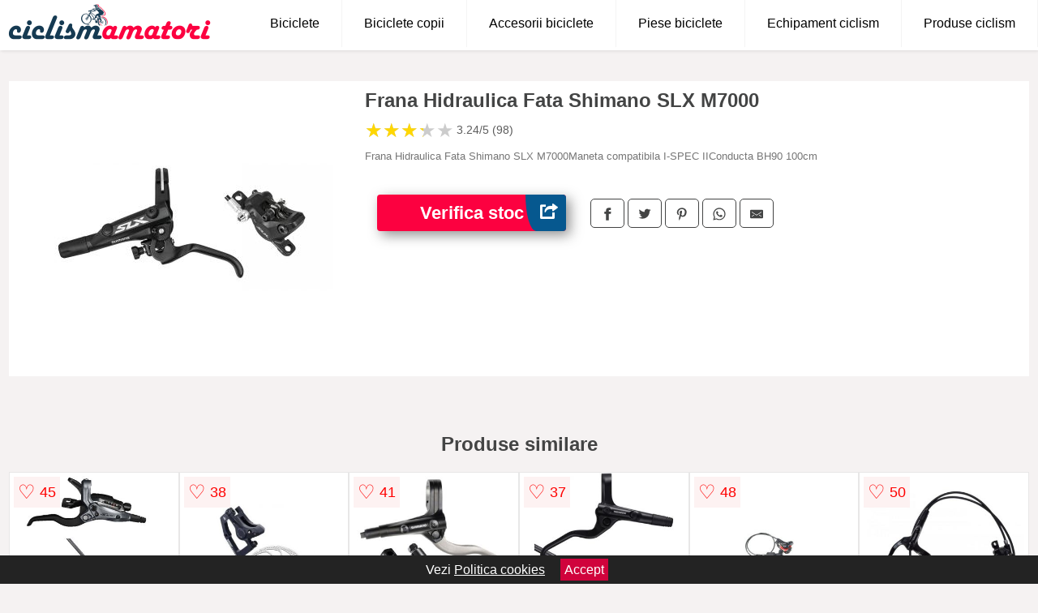

--- FILE ---
content_type: text/html; charset=utf-8
request_url: https://www.ciclismamatori.ro/product/frana-hidraulica-fata-shimano-slx-m7000/
body_size: 40611
content:
<!DOCTYPE html>
<html lang="ro">
<head>

	<meta charset="utf-8" />
	<meta http-equiv="X-UA-Compatible" content="IE=edge">
	<meta name="viewport" content="width=device-width, initial-scale=1, maximum-scale=5" />
	<title>Frana Hidraulica Fata Shimano SLX M7000 - CiclismAmatori.ro</title>
	<meta name="description" content="Alege Frana Hidraulica Fata Shimano SLX M7000 sau vezi zeci de biciclete, accesorii, piese si echipamente de ciclism de la mai multe magazine online.">
	<meta name="referrer" content="no-referrer-when-downgrade"/>
	<meta name="theme-color" content="#fc0140">
	<link rel="shortcut icon" href="/favicon.ico" type="image/x-icon">
	<link rel="icon" href="/favicon.ico" type="image/x-icon">


	<meta property="og:title" content="Frana Hidraulica Fata Shimano SLX M7000" />
	<meta property="og:description" content="Frana Hidraulica Fata Shimano SLX M7000Maneta compatibila I-SPEC IIConducta BH90 100cm" />
 	<meta property="og:type" content="product" />
	<meta property="og:url" content= "https://www.ciclismamatori.ro/product/frana-hidraulica-fata-shimano-slx-m7000/" />
	<meta property="og:site_name" content="CiclismAmatori.ro" />
	<meta property="og:image" content="https://www.ciclismamatori.ro/pictures/0/27/frana-hidraulica-fata-shimano-slx-m7000.jpeg" />
	<meta property="product:price:amount" content="415" />
	<meta property="product:price:currency" content="RON" />
	<meta property="og:availability" content="instock" />

    <script type="application/ld+json">
      {
        "@context": "https://schema.org/",
        "@type": "Product",
        "name": "Frana Hidraulica Fata Shimano SLX M7000",
        "image": "https://www.ciclismamatori.ro/pictures/0/27/frana-hidraulica-fata-shimano-slx-m7000.jpeg",
        "description": "Frana Hidraulica Fata Shimano SLX M7000Maneta compatibila I-SPEC IIConducta BH90 100cm",
  "brand": {
    "@type": "Thing",
    "name": "Shimano"
  },
        "review": {
          "@type": "Review",
          "reviewRating": {
            "@type": "Rating",
            "ratingValue": 3.24,
            "bestRating": 5
          },
          "author": {
            "@type": "Organization",
            "name": "CiclismAmatori.ro"
          }
        },
        "aggregateRating": {
          "@type": "AggregateRating",
          "ratingValue": 3.24,
          "reviewCount": 98        },
  "offers": {
    "@type": "Offer",
    "url": "https://www.ciclismamatori.ro/product/frana-hidraulica-fata-shimano-slx-m7000/",
    "priceCurrency": "RON",
    "price": "415",
    "itemCondition": "http://schema.org/NewCondition",
    "availability": "http://schema.org/InStock",
    "seller": {
      "@type": "Organization",
      "name": "CiclismAmatori.ro"
    }
  }
  }
    </script>






<style>html{box-sizing:border-box;-ms-overflow-style:scrollbar}*,::after,::before{box-sizing:inherit}.container-fluid{width:99%;margin-right:auto;margin-left:auto;padding-right:5px;padding-left:5px;margin-top:100px}img{max-width:100%;height:auto;aspect-ratio: attr(width) / attr(height)}.row{display:-ms-flexbox;display:flex;-ms-flex-wrap:wrap;flex-wrap:wrap}.col,.col-1,.col-10,.col-11,.col-12,.col-2,.col-3,.col-4,.col-5,.col-6,.col-7,.col-8,.col-9,.col-auto,.col-lg,.col-lg-1,.col-lg-10,.col-lg-11,.col-lg-12,.col-lg-2,.col-lg-3,.col-lg-4,.col-lg-5,.col-lg-6,.col-lg-7,.col-lg-8,.col-lg-9,.col-lg-auto,.col-md,.col-md-1,.col-md-10,.col-md-11,.col-md-12,.col-md-2,.col-md-3,.col-md-4,.col-md-5,.col-md-6,.col-md-7,.col-md-8,.col-md-9,.col-md-auto,.col-sm,.col-sm-1,.col-sm-10,.col-sm-11,.col-sm-12,.col-sm-2,.col-sm-3,.col-sm-4,.col-sm-5,.col-sm-6,.col-sm-7,.col-sm-8,.col-sm-9,.col-sm-auto,.col-xl,.col-xl-1,.col-xl-10,.col-xl-11,.col-xl-12,.col-xl-2,.col-xl-3,.col-xl-4,.col-xl-5,.col-xl-6,.col-xl-7,.col-xl-8,.col-xl-9,.col-xl-auto{position:relative;width:100%;min-height:1px;padding-right:15px;padding-left:15px}.col-3{-ms-flex:0 0 25%;flex:0 0 25%;max-width:25%}.col-4{-ms-flex:0 0 33.333333%;flex:0 0 33.333333%;max-width:33.333333%}.col-6{-ms-flex:0 0 50%;flex:0 0 50%;max-width:50%}.col-12{-ms-flex:0 0 100%;flex:0 0 100%;max-width:100%}@media (min-width: 768px){#sidebar li{list-style:none;border-top:1px solid #eee;padding:0 10px}#sidebar ul{padding:0;overflow: auto;max-height: 400px;overflow-x: hidden;}#sidebar li a{color:#000;text-decoration:none;font-size:12px;display:block;padding: 5px 0;}#sidebar:after{content:'';position:absolute;width:0;height:100%;top:0;right:0;border-radius:50%;z-index:-1;-webkit-transition:all 300ms linear;transition:all 300ms linear}#sidebar{box-shadow: 0 2px 10px -2px rgba(0,0,0,0.3);background:#fff}.col-md-1{-ms-flex:0 0 8.333333%;flex:0 0 8.333333%;max-width:8.333333%}.col-md-2{-ms-flex:0 0 16.666667%;flex:0 0 16.666667%;max-width:16.666667%}.col-md-3{-ms-flex:0 0 25%;flex:0 0 25%;max-width:25%}.col-md-4{-ms-flex:0 0 33.333333%;flex:0 0 33.333333%;max-width:33.333333%}.col-md-5{-ms-flex:0 0 41.666667%;flex:0 0 41.666667%;max-width:41.666667%}.col-md-6{-ms-flex:0 0 50%;flex:0 0 50%;max-width:50%}.col-md-7{-ms-flex:0 0 58.333333%;flex:0 0 58.333333%;max-width:58.333333%}.col-md-8{-ms-flex:0 0 66.666667%;flex:0 0 66.666667%;max-width:66.666667%}.col-md-9{-ms-flex:0 0 75%;flex:0 0 75%;max-width:75%}.col-md-10{-ms-flex:0 0 83.333333%;flex:0 0 83.333333%;max-width:83.333333%}.col-md-12{-ms-flex:0 0 100%;flex:0 0 100%;max-width:100%}}@media (min-width:576px){.col-sm-3{-ms-flex:0 0 25%;flex:0 0 25%;max-width:25%}.col-sm-4{-ms-flex:0 0 33.333333%;flex:0 0 33.333333%;max-width:33.333333%}.col-sm-6{-ms-flex:0 0 50%;flex:0 0 50%;max-width:50%}.col-sm-8{-ms-flex:0 0 66.666667%;flex:0 0 66.666667%;max-width:66.666667%}.col-sm-9{-ms-flex:0 0 75%;flex:0 0 75%;max-width:75%}.col-sm-10{-ms-flex:0 0 83.333333%;flex:0 0 83.333333%;max-width:83.333333%}.col-sm-12{-ms-flex:0 0 100%;flex:0 0 100%;max-width:100%}}@media (min-width:992px){.col-lg-1{-ms-flex:0 0 8.333333%;flex:0 0 8.333333%;max-width:8.333333%}.col-lg-2{-ms-flex:0 0 16.666667%;flex:0 0 16.666667%;max-width:16.666667%}.col-lg-3{-ms-flex:0 0 25%;flex:0 0 25%;max-width:25%}.col-lg-4{-ms-flex:0 0 33.333333%;flex:0 0 33.333333%;max-width:33.333333%}.col-lg-6{-ms-flex:0 0 50%;flex:0 0 50%;max-width:50%}.col-lg-7{-ms-flex:0 0 58.333333%;flex:0 0 58.333333%;max-width:58.333333%}.col-lg-8{-ms-flex:0 0 66.666667%;flex:0 0 66.666667%;max-width:66.666667%}.col-lg-9{-ms-flex:0 0 75%;flex:0 0 75%;max-width:75%}.col-lg-10{-ms-flex:0 0 83.333333%;flex:0 0 83.333333%;max-width:83.333333%}.col-lg-12{-ms-flex:0 0 100%;flex:0 0 100%;max-width:100%}}@media (min-width:1200px){.col-xl-1{-ms-flex:0 0 8.333333%;flex:0 0 8.333333%;max-width:8.333333%}.col-xl-2{-ms-flex:0 0 16.666667%;flex:0 0 16.666667%;max-width:16.666667%}.col-xl-3{-ms-flex:0 0 25%;flex:0 0 25%;max-width:25%}.col-xl-4{-ms-flex:0 0 33.333333%;flex:0 0 33.333333%;max-width:33.333333%}.col-xl-6{-ms-flex:0 0 50%;flex:0 0 50%;max-width:50%}.col-xl-7{-ms-flex:0 0 58.333333%;flex:0 0 58.333333%;max-width:58.333333%}.col-xl-8{-ms-flex:0 0 66.666667%;flex:0 0 66.666667%;max-width:66.666667%}.col-xl-9{-ms-flex:0 0 75%;flex:0 0 75%;max-width:75%}.col-xl-10{-ms-flex:0 0 83.333333%;flex:0 0 83.333333%;max-width:83.333333%}.col-xl-12{-ms-flex:0 0 100%;flex:0 0 100%;max-width:100%}}.w-100{width:100%}.max-w-100{max-width:100%}.buy{background-color:transparent;color:#434444;border-radius:0;border:1px solid #434444;width:100%;margin-top:20px}.btn{display:inline-block;font-weight:400;text-align:center;white-space:nowrap;vertical-align:middle;-webkit-user-select:none;-moz-user-select:none;-ms-user-select:none;user-select:none;border:1px solid transparent;padding:.5rem .75rem;font-size:1rem;line-height:1.25;border-radius:.25rem;transition:all .15s ease-in-out}body{color:#434444;margin:0;font-family:"Open Sans",Helvetica,Arial,sans-serif;background:#f5f2f2}article{background:#fff}footer{margin:30px 0 0;background:#000;padding:20px;color:#fff}p{line-height:25px}.nav-links a{color:#fff;text-decoration:none;margin-right:10px}.product-grid{border:1px solid #e8e7e7;padding:0 5px}.product-grid:hover{box-shadow:0 4px 8px 0 rgba(0,0,0,0.2),0 6px 20px 0 rgba(0,0,0,0.19);z-index:2}.image{position:relative}.overlay{position:absolute;top:0;bottom:0;left:0;right:0;height:100%;width:100%;opacity:0;transition:.5s ease;background-color:rgba(67,68,68,0.7)}.buy{background-color:#fc0140;color:#fff;width:100%;margin-top:20px;height:45px;font-size:22px;text-decoration:none;font-weight:700;box-shadow:5px 5px 15px 0 rgba(39,39,39,.5);}.header{background-color:#fff;box-shadow:1px 1px 4px 0 rgba(0,0,0,.1);position:fixed;width:100%;z-index:4;top:0}main{margin-top:80px}.center{text-align:center;margin:0 auto}nav ul{margin:0;padding:0;list-style:none;overflow:hidden;background-color:#fff}nav li a{display:block;padding:20px;border-right:1px solid #f4f4f4;text-decoration:none;color:#000}nav li a:hover,nav .menu-btn:hover{background-color:#f4f4f4}.header .logo{display:block;float:left;margin:2px 10px;font-size:2em;text-decoration:none}nav .menu{clear:both;max-height:0;transition:max-height .2s ease-out}nav .menu-icon{cursor:pointer;display:inline-block;float:right;padding:28px 20px;position:relative;user-select:none}nav .menu-icon .navicon{background:#333;display:block;height:2px;position:relative;transition:background .2s ease-out;width:18px}nav .menu-icon .navicon:before,nav .menu-icon .navicon:after{background:#333;content:'';display:block;height:100%;position:absolute;transition:all .2s ease-out;width:100%}nav .menu-icon .navicon:before{top:5px}nav .menu-icon .navicon:after{top:-5px}nav .menu-btn{display:none}nav .menu-btn:checked ~ .menu{max-height:100%}nav .menu-btn:checked ~ .menu-icon .navicon{background:transparent}nav .menu-btn:checked ~ .menu-icon .navicon:before{transform:rotate(-45deg)}nav .menu-btn:checked ~ .menu-icon .navicon:after{transform:rotate(45deg)}nav .menu-btn:checked ~ .menu-icon:not(.steps) .navicon:before,nav .menu-btn:checked ~ .menu-icon:not(.steps) .navicon:after{top:0}#show img{height:13px;vertical-align:middle;margin-right:6px}@media (min-width:79em){nav li{float:left}nav li a{padding:20px 27px}nav .menu{clear:none;float:right;max-height:none}nav .menu-icon{display:none}.dropdown a{padding:8px}}@media (max-width:78em){.dropdown{width:100%;left:0;position:relative!important}.menu-btn:checked{height:100%}nav ul{height:100%;width:100%;overflow-y:scroll;-webkit-overflow-scrolling:touch;position:fixed;top:58px}h1.center{font-size:22px}}.price{font-size:24px;font-weight:700}.brand-store{font-size:13px;margin-top:20px}.type-is{font-weight:700;margin: 0 5px 0 15px;}.items{overflow:hidden;text-overflow:ellipsis;display:-webkit-box;-webkit-box-orient:vertical;-webkit-line-clamp:2;line-height: 16px;height: 32px;font-size:14px;color:#434444;font-weight:bold}a.items{color:#434444;text-decoration:none;font-size:.9em}.sumary{font-size:13px;line-height:14px;color:#767676;word-wrap:break-word}h1{font-weight:500}.title-product{margin:10px 0;font-weight:bold}.count{color:#766b6b;margin-bottom:30px}span.items{display:inline-block;font-size:.83em;margin-block-start:5px;margin-block-end:.3em;margin-inline-start:0;margin-inline-end:0;font-weight:700}.old-price{text-decoration:line-through;color:#ec0505;margin-right:10px;font-weight:100!important}.list-details{list-style:none;line-height:30px;margin:0;padding:0;font-size:14px}.resp-sharing-button__link,.resp-sharing-button__icon{display:inline-block}.resp-sharing-button__link{text-decoration:none;color:#fff;margin:25px 0 20px}.resp-sharing-button{border-radius:5px;transition:25ms ease-out;padding:.5em .75em;font-family:Helvetica Neue,Helvetica,Arial,sans-serif;border:1px solid #434444}.resp-sharing-button__icon svg{width:1em;height:1em;margin-right:.4em;vertical-align:top}.resp-sharing-button--small svg{margin:0;vertical-align:middle}.resp-sharing-button__icon{stroke:#fff;fill:none}.resp-sharing-button__icon--solid,.resp-sharing-button__icon--solidcircle{fill:#434444;stroke:none}.resp-sharing-button--facebook{border:1px solid#434444}.price-prod{margin-top:10px}.features{line-height:18px;font-size:14px;padding:0;margin:20px 0;line-height:25px;font-size:14px;padding:15px;background-color:#f1f1f1;color:#41ab41;}.similar{background:#fff;color:#515050;text-decoration:none;padding:15px 10px;display:inline-block;margin:3px;border:1px dashed #e62e3a}.navigation{position:fixed;width:300px;height:100%;top:0;overflow-y:auto;overflow-x:hidden;opacity:0;visibility:hidden;z-index:99;-webkit-transition-delay:300ms;transition-delay:300ms;left:0}.navigation.active{opacity:1;visibility:visible;-webkit-transition-delay:0;transition-delay:0;z-index:999999}.navigation.active .navigation-inner{-webkit-transform:translate(0,0);transform:translate(0,0);-webkit-transition:background-color 0 linear 599ms,-webkit-transform 300ms linear;transition:background-color 0 linear 599ms,-webkit-transform 300ms linear;transition:transform 300ms linear,background-color 0 linear 599ms;transition:transform 300ms linear,background-color 0 linear 599ms,-webkit-transform 300ms linear}.navigation.active .navigation-inner:after{width:300%;border-radius:50%;-webkit-animation:elastic 150ms ease 300.5ms both;animation:elastic 150ms ease 300.5ms both}.navigation-inner{position:absolute;width:100%;height:100%;top:0;left:0;overflow:hidden;z-index:999999;-webkit-transform:translate(-100%,0);transform:translate(-100%,0);-webkit-transition:background-color 0 linear 300ms,-webkit-transform 300ms linear;transition:background-color 0 linear 300ms,-webkit-transform 300ms linear;transition:transform 300ms linear,background-color 0 linear 300ms;transition:transform 300ms linear,background-color 0 linear 300ms,-webkit-transform 300ms linear;background:#fff;overflow-y:scroll;padding-bottom:100px}.navigation-inner li{list-style:none;border-top:1px solid #eee;padding:0 20px}.navigation-inner ul{padding:0}.navigation-inner li a{color:#000;text-decoration:none;font-size:18px;height:36px;line-height:36px;display:block}.navigation-inner:after{content:'';position:absolute;width:0;height:100%;top:0;right:0;border-radius:50%;z-index:-1;-webkit-transition:all 300ms linear;transition:all 300ms linear}#show,#hide{color:#fff;padding:0 25px;text-transform:uppercase;line-height:40px;height:40px;letter-spacing:.05em;text-decoration:none;background-color:#434444;margin:0 auto;cursor:pointer;border:0;-moz-border-radius:0;-webkit-border-radius:0;border-radius:0;margin-bottom:15px;position:fixed;z-index:3;top:59px;left:0;width:100%;font-weight:900}#hide{top:0;width:100%;font-weight:700;font-size:16px;background:red}.fulls{background:#000;position:fixed;width:100%;height:100%;z-index:99;opacity:.7}.pagination{display:inline-block;margin:50px auto;background:#fff}.pagination a{color:#000;float:left;padding:16px 16px;text-decoration:none}.pagination a.active{background-color:#e62e3a;color:#fff}.pagination a:hover:not(.active){background-color:#ddd}.pagination a{border-radius:5px}.pagination a.active{border-radius:5px}.pagination a{transition:background-color .3s}.pagination a{border:1px solid #ddd}.pagination a:first-child{border-top-left-radius:5px;border-bottom-left-radius:5px}.pagination a:last-child{border-top-right-radius:5px;border-bottom-right-radius:5px}.block{display:block}.banner{max-width:100%}.banner-home{position:relative;text-align:center;color:#fff}.banner-text{position:absolute;top:50%;left:50%;transform:translate(-50%,-50%);background:#153a52a3;font-size:3vw;width:100%}.categories{color:#000;font-weight:700;text-transform:uppercase;margin-block-start:0!important}.filtru{margin-top:50px}.filtru h3{text-align:center;background:#eee;line-height:40px}.no-padding{padding:0;margin:0}.pret-mic,.pret-mare{max-width:100%;line-height:30px;text-align:center;font-size:15px}.button-filter{background:#000;width:90%;color:#fff;height:40px;margin:0 auto;display:block;margin-top:20px;font-size:20px}.dropdown{display:none;position:absolute;width:100%;background:#e90303;margin:0;right:0;padding:30px;overflow-y:auto;overflow:hidden}nav ul li:hover .dropdown{display:flex}.sale{height:40px;width:40px;background-color:#e00303;color:#fff;border-radius:50%;display:inline-block;font-size:14px;line-height:40px;top:5px;right:5px;position:absolute;font-weight:700;text-align:center}.left{left:30px;right:auto}.anunt{font-size:9px;font-weight:700;display:inline-block;background-color:#dfffead4;text-align:center;padding:5px 3px;margin:0 2px;position:inherit;color:#008237}form{padding-bottom:50px}a.seeprice{font-size:.83em;width:50px;display:block;text-align:center;float:right;color:#000;line-height:20px;border: 1px solid #d0d0d0;max-width:50%;text-decoration:underline;}.nav-links{margin:40px 0}.rm-link{color:blue;font-weight:bold}#cookieConsentContainer{z-index:999;width:100%;min-height:20px;box-sizing:border-box;background:#232323;overflow:hidden;position:fixed;bottom:0;display:none;text-align:center;color:#fff}#cookieConsentContainer p {display:inline-block;padding:5px;margin:0}#cookieConsentContainer a {color:#fff}.accept {background-color:#d0033c;padding:5px;margin:2px 10px;cursor:pointer}article.col-xl-3.col-lg-3.col-md-6.col-sm-6.col-6.product-grid.center{float:left}a.col-xl-2.col-lg-2.col-md-3.col-sm-4.col-6.product-grid.center{background:#fff;padding:15px;float:left;margin:0;color:#343434;text-decoration:none}.actual-product{margin-bottom:30px;}.goto{font-size:15px;margin-right:0;background-color:#c1255b;top:20px;right:15px;position:absolute !important;height:45px;width:50px;background-image:linear-gradient(to right,#06588f,#06588f);border-top-left-radius:0 0!important;border-bottom-left-radius:26% 100%!important;border-radius:0.25rem;padding-top:11px;}.goto img{float:right;margin-right:10px}.breadcrumb{overflow-x:auto;overflow-y:hidden;white-space:nowrap;-webkit-overflow-scrolling:touch;margin-bottom:20px}.breadcrumb-list{display:flex;padding:0;margin:0;list-style:none;font-size:14px}.breadcrumb-item{margin-right:4px;line-height:40px}.breadcrumb-item:last-child{margin-right:0}.breadcrumb-item::before{content:"→";margin:5px;color:#999}.breadcrumb-item a{text-decoration:none;color:#717171}.descriere{display:block;margin:auto;background-color:#f1f1f1;padding:10px;border-left:3px solid #153a52}.descriere p{line-height:20px;font-size:16px;padding:20px}.specificatii{list-style:none;padding:10px;display:block;background:#f1f1f1;border-left:3px solid #153a52}.specificatii li{line-height:25px}article.col-xl-12.col-lg-12.col-md-6.col-sm-12.col-12.product-grid{margin-bottom:30px;padding-bottom:30px}.actual-product{margin-bottom:50px}.alerta{background-color:#f1f1f1;padding:10px;border-left:6px solid red;font-size:14px;margin:20px 0}.pretbun{color:red;font-weight:bold}li.checked:before{content: '✓';margin-right:10px}h2.center{margin:20px 0}.rating{font-size:24px;display:flex;color:#ccc;line-height:25px}.star{position:relative;overflow:hidden}.star-filled{position:absolute;top:0;left:0;color:gold;overflow:hidden;white-space:nowrap}.ratingtext{font-size:14px;color:#5d5d5d;margin:0 3px;min-width:40px}.none-min{min-width:auto!important}.favorite{display:flex;align-items:center;top:5px;color:red;position:absolute;background:#fdf2f2;padding:5px}.heart{font-size:24px;margin-right:5px}.nb{font-size:18px;display:contents}</style>

<script async src="https://www.googletagmanager.com/gtag/js?id=G-2KHNPEHH30"></script>
<script defer>
  window.dataLayer = window.dataLayer || [];
  function gtag(){dataLayer.push(arguments);}
  gtag('js', new Date());

  gtag('config', 'G-2KHNPEHH30');
</script>

</head>
<body>

<header class="header">
<a href="/" class="logo"><img src="/img/ciclismamatori.ro.png" alt="CiclismAmatori.ro" title="CiclismAmatori.ro" width="250" height="50"></a>

<nav>
  <input class="menu-btn" type="checkbox" id="menu-btn" />
  <label class="menu-icon" for="menu-btn"><span class="navicon"></span></label>
  <ul class="menu">
<li><a href="/biciclete/" title="Biciclete">Biciclete</a></li>
<li><a href="/biciclete-copii/" title="Biciclete copii">Biciclete copii</a></li>
<li><a href="/accesorii-biciclete/" title="Accesorii biciclete">Accesorii biciclete</a></li>
<li><a href="/piese-biciclete/" title="Piese biciclete">Piese biciclete</a></li>
<li><a href="/echipament-ciclism/" title="Echipament ciclism">Echipament ciclism</a></li>
<li><a href="/produse-ciclism/" title="Produse ciclism">Produse ciclism</a></li>
  </ul>
</nav>


</header>


	<main class="container-fluid">
		<div class="row">


        

			<article class="col-md-12 actual-product">
				<div class="row">
					<div class="col-md-4 center">
						<a class="block" href="/vezi-pret.php?id=27070" title="Vezi detalii pentru Frana Hidraulica Fata Shimano SLX M7000" target="_blank" rel="nofollow"><img src="/pictures/0/27/frana-hidraulica-fata-shimano-slx-m7000.jpeg" alt="Frana Hidraulica Fata Shimano SLX M7000" title="Frana Hidraulica Fata Shimano SLX M7000" width="360" height="360"/></a>


					</div>
						<div class="col-md-8">
							<h1 class="title-product">Frana Hidraulica Fata Shimano SLX M7000</h1>

<div class="rating" data-rating="3.24">
    <span class="star">&#9733;</span>
    <span class="star">&#9733;</span>
    <span class="star">&#9733;</span>
    <span class="star">&#9733;</span>
    <span class="star">&#9733;</span>
<span class="ratingtext">3.24/5  (98)</span>
</div>

							<p class="sumary">Frana Hidraulica Fata Shimano SLX M7000Maneta compatibila I-SPEC IIConducta BH90 100cm</p>



							<div class="brand-store">

								
								
				
								</div>

							<div class="row">				
								<div class="col-xl-4 col-lg-6 col-md-6 col-sm-12 col-12">
									<a href="/vezi-pret.php?id=27070" title="Verifica stocul pentru produsul Frana Hidraulica Fata Shimano SLX M7000" target="_blank" rel="nofollow" class="btn buy">Verifica stoc <span class="goto"><img src="[data-uri]" alt="Vezi pretul" title="Vezi pret" width="22" height="22" loading="lazy"></span></a>
								</div>
									<div class="col-xl-8 col-lg-6 col-md-6 col-sm-12 col-12">

				
<!-- Sharingbutton Facebook -->
<a class="resp-sharing-button__link" href="https://facebook.com/sharer/sharer.php?u=https://www.ciclismamatori.ro/product/frana-hidraulica-fata-shimano-slx-m7000/" title="Recomanda Frana Hidraulica Fata Shimano SLX M7000 pe Facebook" target="_blank" rel="noopener nofollow" aria-label="">
  <div class="resp-sharing-button resp-sharing-button--facebook resp-sharing-button--small"><div aria-hidden="true" class="resp-sharing-button__icon resp-sharing-button__icon--solid">
    <svg xmlns="http://www.w3.org/2000/svg" title="Recomanda Frana Hidraulica Fata Shimano SLX M7000 pe Facebook" viewBox="0 0 24 24"><path d="M18.77 7.46H14.5v-1.9c0-.9.6-1.1 1-1.1h3V.5h-4.33C10.24.5 9.5 3.44 9.5 5.32v2.15h-3v4h3v12h5v-12h3.85l.42-4z"/></svg>
    </div>
  </div>
</a>

<!-- Sharingbutton Twitter -->
<a class="resp-sharing-button__link" href="https://twitter.com/intent/tweet/?text=&amp;url=https://www.ciclismamatori.ro/product/frana-hidraulica-fata-shimano-slx-m7000/" title="Recomanda Frana Hidraulica Fata Shimano SLX M7000 pe Twitter" target="_blank" rel="noopener nofollow" aria-label="">
  <div class="resp-sharing-button resp-sharing-button--twitter resp-sharing-button--small"><div aria-hidden="true" class="resp-sharing-button__icon resp-sharing-button__icon--solid">
    <svg xmlns="http://www.w3.org/2000/svg" viewBox="0 0 24 24"><path d="M23.44 4.83c-.8.37-1.5.38-2.22.02.93-.56.98-.96 1.32-2.02-.88.52-1.86.9-2.9 1.1-.82-.88-2-1.43-3.3-1.43-2.5 0-4.55 2.04-4.55 4.54 0 .36.03.7.1 1.04-3.77-.2-7.12-2-9.36-4.75-.4.67-.6 1.45-.6 2.3 0 1.56.8 2.95 2 3.77-.74-.03-1.44-.23-2.05-.57v.06c0 2.2 1.56 4.03 3.64 4.44-.67.2-1.37.2-2.06.08.58 1.8 2.26 3.12 4.25 3.16C5.78 18.1 3.37 18.74 1 18.46c2 1.3 4.4 2.04 6.97 2.04 8.35 0 12.92-6.92 12.92-12.93 0-.2 0-.4-.02-.6.9-.63 1.96-1.22 2.56-2.14z"/></svg>
    </div>
  </div>
</a>

<!-- Sharingbutton Pinterest -->
<a class="resp-sharing-button__link" href="http://pinterest.com/pin/create/button/?url=https://www.ciclismamatori.ro/product/frana-hidraulica-fata-shimano-slx-m7000/" title="Recomanda Frana Hidraulica Fata Shimano SLX M7000 pe Pinterest" target="_blank" rel="noopener nofollow" aria-label="">
  <div class="resp-sharing-button resp-sharing-button--pinterest resp-sharing-button--small"><div aria-hidden="true" class="resp-sharing-button__icon resp-sharing-button__icon--solid">
    <svg xmlns="http://www.w3.org/2000/svg" viewBox="0 0 24 24"><path d="M12.14.5C5.86.5 2.7 5 2.7 8.75c0 2.27.86 4.3 2.7 5.05.3.12.57 0 .66-.33l.27-1.06c.1-.32.06-.44-.2-.73-.52-.62-.86-1.44-.86-2.6 0-3.33 2.5-6.32 6.5-6.32 3.55 0 5.5 2.17 5.5 5.07 0 3.8-1.7 7.02-4.2 7.02-1.37 0-2.4-1.14-2.07-2.54.4-1.68 1.16-3.48 1.16-4.7 0-1.07-.58-1.98-1.78-1.98-1.4 0-2.55 1.47-2.55 3.42 0 1.25.43 2.1.43 2.1l-1.7 7.2c-.5 2.13-.08 4.75-.04 5 .02.17.22.2.3.1.14-.18 1.82-2.26 2.4-4.33.16-.58.93-3.63.93-3.63.45.88 1.8 1.65 3.22 1.65 4.25 0 7.13-3.87 7.13-9.05C20.5 4.15 17.18.5 12.14.5z"/></svg>
    </div>
  </div>
</a>

<!-- Sharingbutton WhatsApp -->
<a class="resp-sharing-button__link" href="whatsapp://send?text=https://www.ciclismamatori.ro/product/frana-hidraulica-fata-shimano-slx-m7000/" title="Recomanda Frana Hidraulica Fata Shimano SLX M7000 pe WhatsApp" target="_blank" rel="noopener nofollow" aria-label="">
  <div class="resp-sharing-button resp-sharing-button--whatsapp resp-sharing-button--small"><div aria-hidden="true" class="resp-sharing-button__icon resp-sharing-button__icon--solid">
    <svg xmlns="http://www.w3.org/2000/svg" viewBox="0 0 24 24"><path d="M20.1 3.9C17.9 1.7 15 .5 12 .5 5.8.5.7 5.6.7 11.9c0 2 .5 3.9 1.5 5.6L.6 23.4l6-1.6c1.6.9 3.5 1.3 5.4 1.3 6.3 0 11.4-5.1 11.4-11.4-.1-2.8-1.2-5.7-3.3-7.8zM12 21.4c-1.7 0-3.3-.5-4.8-1.3l-.4-.2-3.5 1 1-3.4L4 17c-1-1.5-1.4-3.2-1.4-5.1 0-5.2 4.2-9.4 9.4-9.4 2.5 0 4.9 1 6.7 2.8 1.8 1.8 2.8 4.2 2.8 6.7-.1 5.2-4.3 9.4-9.5 9.4zm5.1-7.1c-.3-.1-1.7-.9-1.9-1-.3-.1-.5-.1-.7.1-.2.3-.8 1-.9 1.1-.2.2-.3.2-.6.1s-1.2-.5-2.3-1.4c-.9-.8-1.4-1.7-1.6-2-.2-.3 0-.5.1-.6s.3-.3.4-.5c.2-.1.3-.3.4-.5.1-.2 0-.4 0-.5C10 9 9.3 7.6 9 7c-.1-.4-.4-.3-.5-.3h-.6s-.4.1-.7.3c-.3.3-1 1-1 2.4s1 2.8 1.1 3c.1.2 2 3.1 4.9 4.3.7.3 1.2.5 1.6.6.7.2 1.3.2 1.8.1.6-.1 1.7-.7 1.9-1.3.2-.7.2-1.2.2-1.3-.1-.3-.3-.4-.6-.5z"/></svg>
    </div>
  </div>
</a>

<!-- Sharingbutton E-Mail -->
<a class="resp-sharing-button__link" href="mailto:?subject=Iti recomand Frana Hidraulica Fata Shimano SLX M7000&amp;body=Iti recomand produsul: https://www.ciclismamatori.ro/product/frana-hidraulica-fata-shimano-slx-m7000/. Acceseaza link-ul pentru a vedea detalii." title="Recomanda Frana Hidraulica Fata Shimano SLX M7000 pe e-mail" target="_self" rel="noopener nofollow" aria-label="">
  <div class="resp-sharing-button resp-sharing-button--email resp-sharing-button--small"><div aria-hidden="true" class="resp-sharing-button__icon resp-sharing-button__icon--solid">
    <svg xmlns="http://www.w3.org/2000/svg" viewBox="0 0 24 24"><path d="M22 4H2C.9 4 0 4.9 0 6v12c0 1.1.9 2 2 2h20c1.1 0 2-.9 2-2V6c0-1.1-.9-2-2-2zM7.25 14.43l-3.5 2c-.08.05-.17.07-.25.07-.17 0-.34-.1-.43-.25-.14-.24-.06-.55.18-.68l3.5-2c.24-.14.55-.06.68.18.14.24.06.55-.18.68zm4.75.07c-.1 0-.2-.03-.27-.08l-8.5-5.5c-.23-.15-.3-.46-.15-.7.15-.22.46-.3.7-.14L12 13.4l8.23-5.32c.23-.15.54-.08.7.15.14.23.07.54-.16.7l-8.5 5.5c-.08.04-.17.07-.27.07zm8.93 1.75c-.1.16-.26.25-.43.25-.08 0-.17-.02-.25-.07l-3.5-2c-.24-.13-.32-.44-.18-.68s.44-.32.68-.18l3.5 2c.24.13.32.44.18.68z"/></svg>
									</div>

								</div>
							</a>


						</div>

					</div>
				</div>
				
			</div>
		</article>

<h2 class="col-12 center">Produse similare</h2>

                                    
			<article class="col-xl-2 col-lg-2 col-md-3 col-sm-4 col-6 product-grid">
					<a href="/vezi-pret.php?id=64801" title="Frana Pe Disc Set Asamblat Shimano Alivio St-M4050(R) Br-Mt400(R), Fara Adaptor, Placute Resin, Furtun Sm-Bh59 1700Mm Negru, Camasa De Schimbator Sp41 600 300Mm., Incl. Oliva  Insertie Conectare, Amb" class="block" rel="nofollow" target="_blank">
						<img src="/pictures/0/64/frana-pe-disc-set-asamblat-shimano-alivio-st-m4050-r-br-mt400-r-fara-adaptor-placute-resin-furtun-sm-bh59-1700mm-negru-camasa-de-schimbator-sp41-600-300mm-incl-oliva-insertie-conectare-amb.jpg" title="Frana Pe Disc Set Asamblat Shimano Alivio St-M4050(R) Br-Mt400(R), Fara Adaptor, Placute Resin, Furtun Sm-Bh59 1700Mm Negru, Camasa De Schimbator Sp41 600 300Mm., Incl. Oliva  Insertie Conectare, Amb" alt="Frana Pe Disc Set Asamblat Shimano Alivio St-M4050(R) Br-Mt400(R), Fara Adaptor, Placute Resin, Furtun Sm-Bh59 1700Mm Negru, Camasa De Schimbator Sp41 600 300Mm., Incl. Oliva  Insertie Conectare, Amb" width="350" height="350" loading="lazy">
					</a>
<div class="rating" data-rating="3.09">
    <span class="star">&#9733;</span>
    <span class="star">&#9733;</span>
    <span class="star">&#9733;</span>
    <span class="star">&#9733;</span>
    <span class="star">&#9733;</span>
<span class="ratingtext">3.09/5</span>
</div>
				<p class="items">Frana Pe Disc Set Asamblat Shimano Alivio St-M4050(R) Br-Mt400(R), Fara Adaptor, Placute Resin, Furtun Sm-Bh59 1700Mm Negru, Camasa De Schimbator Sp41 600 300Mm., Incl. Oliva  Insertie Conectare, Amb</p>

<div class="favorite">
    <span class="heart">&#9825;</span>
    <span class="nb">45</span>
</div>


				<span class="items">361 LEI</span>
<a class="seeprice" href="/product/frana-pe-disc-set-asamblat-shimano-alivio-st-m4050-r-br-mt400-r-fara-adaptor-placute-resin-furtun-sm-bh59-1700mm-negru-camasa-de-schimbator-sp41-600-300mm-incl-oliva-insertie-conectare-amb/" title="Vezi informatii despre Frana Pe Disc Set Asamblat Shimano Alivio St-M4050(R) Br-Mt400(R), Fara Adaptor, Placute Resin, Furtun Sm-Bh59 1700Mm Negru, Camasa De Schimbator Sp41 600 300Mm., Incl. Oliva  Insertie Conectare, Amb">info</a>
			</article>

                                    
			<article class="col-xl-2 col-lg-2 col-md-3 col-sm-4 col-6 product-grid">
					<a href="/vezi-pret.php?id=64552" title="Etrier Frana Pe Disc  Rotor Shimano Hone Br-M601, Fata, Incl. Sm-Ma-F203P S (Wire) Pt. Furca Standard, Placute Metal, Rotor Sm-Rt62L, Ambalat Ind." class="block" rel="nofollow" target="_blank">
						<img src="/pictures/0/64/etrier-frana-pe-disc-rotor-shimano-hone-br-m601-fata-incl-sm-ma-f203p-s-wire-pt-furca-standard-placute-metal-rotor-sm-rt62l-ambalat-ind.jpg" title="Etrier Frana Pe Disc  Rotor Shimano Hone Br-M601, Fata, Incl. Sm-Ma-F203P S (Wire) Pt. Furca Standard, Placute Metal, Rotor Sm-Rt62L, Ambalat Ind." alt="Etrier Frana Pe Disc  Rotor Shimano Hone Br-M601, Fata, Incl. Sm-Ma-F203P S (Wire) Pt. Furca Standard, Placute Metal, Rotor Sm-Rt62L, Ambalat Ind." width="350" height="350" loading="lazy">
					</a>
<div class="rating" data-rating="3.07">
    <span class="star">&#9733;</span>
    <span class="star">&#9733;</span>
    <span class="star">&#9733;</span>
    <span class="star">&#9733;</span>
    <span class="star">&#9733;</span>
<span class="ratingtext">3.07/5</span>
</div>
				<p class="items">Etrier Frana Pe Disc  Rotor Shimano Hone Br-M601, Fata, Incl. Sm-Ma-F203P S (Wire) Pt. Furca Standard, Placute Metal, Rotor Sm-Rt62L, Ambalat Ind.</p>

<div class="favorite">
    <span class="heart">&#9825;</span>
    <span class="nb">38</span>
</div>


				<span class="items">471 LEI</span>
<a class="seeprice" href="/product/etrier-frana-pe-disc-rotor-shimano-hone-br-m601-fata-incl-sm-ma-f203p-s-wire-pt-furca-standard-placute-metal-rotor-sm-rt62l-ambalat-ind/" title="Vezi informatii despre Etrier Frana Pe Disc  Rotor Shimano Hone Br-M601, Fata, Incl. Sm-Ma-F203P S (Wire) Pt. Furca Standard, Placute Metal, Rotor Sm-Rt62L, Ambalat Ind.">info</a>
			</article>

                                    
			<article class="col-xl-2 col-lg-2 col-md-3 col-sm-4 col-6 product-grid">
					<a href="/vezi-pret.php?id=65067" title="FRANA PE DISC SET ASAMBLAT SHIMANO, J-KIT, BL-MT401(L), BR-MT410(F), LEVIER ARGINTIU, FARA ADAPTOR, PLACUTE RESIN, FURTUN SM-BH59-SS 1000MM NEGRU, INCL. OLIVA  INSERTIE CONECTARE, NEGRU, AMBALAT IND." class="block" rel="nofollow" target="_blank">
						<img src="/pictures/0/65/frana-pe-disc-set-asamblat-shimano-j-kit-bl-mt401-l-br-mt410-f-levier-argintiu-fara-adaptor-placute-resin-furtun-sm-bh59-ss-1000mm-negru-incl-oliva-insertie-conectare-negru-ambalat-ind.jpg" title="FRANA PE DISC SET ASAMBLAT SHIMANO, J-KIT, BL-MT401(L), BR-MT410(F), LEVIER ARGINTIU, FARA ADAPTOR, PLACUTE RESIN, FURTUN SM-BH59-SS 1000MM NEGRU, INCL. OLIVA  INSERTIE CONECTARE, NEGRU, AMBALAT IND." alt="FRANA PE DISC SET ASAMBLAT SHIMANO, J-KIT, BL-MT401(L), BR-MT410(F), LEVIER ARGINTIU, FARA ADAPTOR, PLACUTE RESIN, FURTUN SM-BH59-SS 1000MM NEGRU, INCL. OLIVA  INSERTIE CONECTARE, NEGRU, AMBALAT IND." width="350" height="350" loading="lazy">
					</a>
<div class="rating" data-rating="3.08">
    <span class="star">&#9733;</span>
    <span class="star">&#9733;</span>
    <span class="star">&#9733;</span>
    <span class="star">&#9733;</span>
    <span class="star">&#9733;</span>
<span class="ratingtext">3.08/5</span>
</div>
				<p class="items">FRANA PE DISC SET ASAMBLAT SHIMANO, J-KIT, BL-MT401(L), BR-MT410(F), LEVIER ARGINTIU, FARA ADAPTOR, PLACUTE RESIN, FURTUN SM-BH59-SS 1000MM NEGRU, INCL. OLIVA  INSERTIE CONECTARE, NEGRU, AMBALAT IND.</p>

<div class="favorite">
    <span class="heart">&#9825;</span>
    <span class="nb">41</span>
</div>


				<span class="items">348 LEI</span>
<a class="seeprice" href="/product/frana-pe-disc-set-asamblat-shimano-j-kit-bl-mt401-l-br-mt410-f-levier-argintiu-fara-adaptor-placute-resin-furtun-sm-bh59-ss-1000mm-negru-incl-oliva-insertie-conectare-negru-ambalat-ind/" title="Vezi informatii despre FRANA PE DISC SET ASAMBLAT SHIMANO, J-KIT, BL-MT401(L), BR-MT410(F), LEVIER ARGINTIU, FARA ADAPTOR, PLACUTE RESIN, FURTUN SM-BH59-SS 1000MM NEGRU, INCL. OLIVA  INSERTIE CONECTARE, NEGRU, AMBALAT IND.">info</a>
			</article>

                                    
			<article class="col-xl-2 col-lg-2 col-md-3 col-sm-4 col-6 product-grid">
					<a href="/vezi-pret.php?id=64650" title="Frana pe disc spate, Set Asamblat Shimano Altus Bl-Mt201(R), Br-Mt200(R), Levier Aluminiu, Fara Adaptor, Placute Resin, Furtun Sm-Bh59-Ss 1000Mm Negru, Incl. Oliva  Insertie Conectare, Negru, Ambalat" class="block" rel="nofollow" target="_blank">
						<img src="/pictures/0/64/frana-pe-disc-spate-set-asamblat-shimano-altus-bl-mt201-r-br-mt200-r-levier-aluminiu-fara-adaptor-placute-resin-furtun-sm-bh59-ss-1000mm-negru-incl-oliva-insertie-conectare-negru-ambalat.jpg" title="Frana pe disc spate, Set Asamblat Shimano Altus Bl-Mt201(R), Br-Mt200(R), Levier Aluminiu, Fara Adaptor, Placute Resin, Furtun Sm-Bh59-Ss 1000Mm Negru, Incl. Oliva  Insertie Conectare, Negru, Ambalat" alt="Frana pe disc spate, Set Asamblat Shimano Altus Bl-Mt201(R), Br-Mt200(R), Levier Aluminiu, Fara Adaptor, Placute Resin, Furtun Sm-Bh59-Ss 1000Mm Negru, Incl. Oliva  Insertie Conectare, Negru, Ambalat" width="350" height="350" loading="lazy">
					</a>
<div class="rating" data-rating="3.19">
    <span class="star">&#9733;</span>
    <span class="star">&#9733;</span>
    <span class="star">&#9733;</span>
    <span class="star">&#9733;</span>
    <span class="star">&#9733;</span>
<span class="ratingtext">3.19/5</span>
</div>
				<p class="items">Frana pe disc spate, Set Asamblat Shimano Altus Bl-Mt201(R), Br-Mt200(R), Levier Aluminiu, Fara Adaptor, Placute Resin, Furtun Sm-Bh59-Ss 1000Mm Negru, Incl. Oliva  Insertie Conectare, Negru, Ambalat</p>

<div class="favorite">
    <span class="heart">&#9825;</span>
    <span class="nb">37</span>
</div>


				<span class="items">257 LEI</span>
<a class="seeprice" href="/product/frana-pe-disc-spate-set-asamblat-shimano-altus-bl-mt201-r-br-mt200-r-levier-aluminiu-fara-adaptor-placute-resin-furtun-sm-bh59-ss-1000mm-negru-incl-oliva-insertie-conectare-negru-ambalat/" title="Vezi informatii despre Frana pe disc spate, Set Asamblat Shimano Altus Bl-Mt201(R), Br-Mt200(R), Levier Aluminiu, Fara Adaptor, Placute Resin, Furtun Sm-Bh59-Ss 1000Mm Negru, Incl. Oliva  Insertie Conectare, Negru, Ambalat">info</a>
			</article>

                                    
			<article class="col-xl-2 col-lg-2 col-md-3 col-sm-4 col-6 product-grid">
					<a href="/vezi-pret.php?id=64573" title="Frana Pe Disc Set Asamblat Shimano Deore St-M535-L(L) Br-M535(F), Fara Adaptor, Placute Resin, Furtun Sm-Bh59 900M, Incl. Oliva Si Insertie Conectare, Vrac" class="block" rel="nofollow" target="_blank">
						<img src="/pictures/0/64/frana-pe-disc-set-asamblat-shimano-deore-st-m535-l-l-br-m535-f-fara-adaptor-placute-resin-furtun-sm-bh59-900m-incl-oliva-si-insertie-conectare-vrac.jpg" title="Frana Pe Disc Set Asamblat Shimano Deore St-M535-L(L) Br-M535(F), Fara Adaptor, Placute Resin, Furtun Sm-Bh59 900M, Incl. Oliva Si Insertie Conectare, Vrac" alt="Frana Pe Disc Set Asamblat Shimano Deore St-M535-L(L) Br-M535(F), Fara Adaptor, Placute Resin, Furtun Sm-Bh59 900M, Incl. Oliva Si Insertie Conectare, Vrac" width="350" height="350" loading="lazy">
					</a>
<div class="rating" data-rating="3.24">
    <span class="star">&#9733;</span>
    <span class="star">&#9733;</span>
    <span class="star">&#9733;</span>
    <span class="star">&#9733;</span>
    <span class="star">&#9733;</span>
<span class="ratingtext">3.24/5</span>
</div>
				<p class="items">Frana Pe Disc Set Asamblat Shimano Deore St-M535-L(L) Br-M535(F), Fara Adaptor, Placute Resin, Furtun Sm-Bh59 900M, Incl. Oliva Si Insertie Conectare, Vrac</p>

<div class="favorite">
    <span class="heart">&#9825;</span>
    <span class="nb">48</span>
</div>


				<span class="items">250 LEI</span>
<a class="seeprice" href="/product/frana-pe-disc-set-asamblat-shimano-deore-st-m535-l-l-br-m535-f-fara-adaptor-placute-resin-furtun-sm-bh59-900m-incl-oliva-si-insertie-conectare-vrac-2/" title="Vezi informatii despre Frana Pe Disc Set Asamblat Shimano Deore St-M535-L(L) Br-M535(F), Fara Adaptor, Placute Resin, Furtun Sm-Bh59 900M, Incl. Oliva Si Insertie Conectare, Vrac">info</a>
			</article>

                                    
			<article class="col-xl-2 col-lg-2 col-md-3 col-sm-4 col-6 product-grid">
					<a href="/vezi-pret.php?id=66827" title="Set frana pe disc hidraulica pentru fata, Shimano BR-MT200 1000mm," class="block" rel="nofollow" target="_blank">
						<img src="/pictures/0/66/set-frana-pe-disc-hidraulica-pentru-fata-shimano-br-mt200-1000mm.jpg" title="Set frana pe disc hidraulica pentru fata, Shimano BR-MT200 1000mm," alt="Set frana pe disc hidraulica pentru fata, Shimano BR-MT200 1000mm," width="350" height="350" loading="lazy">
					</a>
<div class="rating" data-rating="3.33">
    <span class="star">&#9733;</span>
    <span class="star">&#9733;</span>
    <span class="star">&#9733;</span>
    <span class="star">&#9733;</span>
    <span class="star">&#9733;</span>
<span class="ratingtext">3.33/5</span>
</div>
				<p class="items">Set frana pe disc hidraulica pentru fata, Shimano BR-MT200 1000mm,</p>

<div class="favorite">
    <span class="heart">&#9825;</span>
    <span class="nb">50</span>
</div>


				<span class="items">226 LEI</span>
<a class="seeprice" href="/product/set-frana-pe-disc-hidraulica-pentru-fata-shimano-br-mt200-1000mm-2/" title="Vezi informatii despre Set frana pe disc hidraulica pentru fata, Shimano BR-MT200 1000mm,">info</a>
			</article>

                                    
			<article class="col-xl-2 col-lg-2 col-md-3 col-sm-4 col-6 product-grid">
					<a href="/vezi-pret.php?id=64646" title="Frana pe disc Shimano BL-MT200(R), BR-MT200(R), levier otel, fara adaptor, placute resin, furtun SM-BH59-SS 1700mm negru, oliva si insertie conectare, culoare negru" class="block" rel="nofollow" target="_blank">
						<img src="/pictures/0/64/frana-pe-disc-shimano-bl-mt200-r-br-mt200-r-levier-otel-fara-adaptor-placute-resin-furtun-sm-bh59-ss-1700mm-negru-oliva-si-insertie-conectare-culoare-negru.jpg" title="Frana pe disc Shimano BL-MT200(R), BR-MT200(R), levier otel, fara adaptor, placute resin, furtun SM-BH59-SS 1700mm negru, oliva si insertie conectare, culoare negru" alt="Frana pe disc Shimano BL-MT200(R), BR-MT200(R), levier otel, fara adaptor, placute resin, furtun SM-BH59-SS 1700mm negru, oliva si insertie conectare, culoare negru" width="350" height="350" loading="lazy">
					</a>
<div class="rating" data-rating="3.32">
    <span class="star">&#9733;</span>
    <span class="star">&#9733;</span>
    <span class="star">&#9733;</span>
    <span class="star">&#9733;</span>
    <span class="star">&#9733;</span>
<span class="ratingtext">3.32/5</span>
</div>
				<p class="items">Frana pe disc Shimano BL-MT200(R), BR-MT200(R), levier otel, fara adaptor, placute resin, furtun SM-BH59-SS 1700mm negru, oliva si insertie conectare, culoare negru</p>

<div class="favorite">
    <span class="heart">&#9825;</span>
    <span class="nb">39</span>
</div>


				<span class="items">220 LEI</span>
<a class="seeprice" href="/product/frana-pe-disc-shimano-bl-mt200-r-br-mt200-r-levier-otel-fara-adaptor-placute-resin-furtun-sm-bh59-ss-1700mm-negru-oliva-si-insertie-conectare-culoare-negru-2/" title="Vezi informatii despre Frana pe disc Shimano BL-MT200(R), BR-MT200(R), levier otel, fara adaptor, placute resin, furtun SM-BH59-SS 1700mm negru, oliva si insertie conectare, culoare negru">info</a>
			</article>

                                    
			<article class="col-xl-2 col-lg-2 col-md-3 col-sm-4 col-6 product-grid">
					<a href="/vezi-pret.php?id=64661" title="Frana pe disc fata, Set Asamblat Shimano Altus Bl-Mt201(L), Br-Mt200(F), Levier Aluminiu, Fara Adaptor, Placute Resin, Furtun Sm-Bh59-Ss 1000Mm Negru, Incl. Oliva  Insertie Conectare, Negru" class="block" rel="nofollow" target="_blank">
						<img src="/pictures/0/64/frana-pe-disc-fata-set-asamblat-shimano-altus-bl-mt201-l-br-mt200-f-levier-aluminiu-fara-adaptor-placute-resin-furtun-sm-bh59-ss-1000mm-negru-incl-oliva-insertie-conectare-negru.jpg" title="Frana pe disc fata, Set Asamblat Shimano Altus Bl-Mt201(L), Br-Mt200(F), Levier Aluminiu, Fara Adaptor, Placute Resin, Furtun Sm-Bh59-Ss 1000Mm Negru, Incl. Oliva  Insertie Conectare, Negru" alt="Frana pe disc fata, Set Asamblat Shimano Altus Bl-Mt201(L), Br-Mt200(F), Levier Aluminiu, Fara Adaptor, Placute Resin, Furtun Sm-Bh59-Ss 1000Mm Negru, Incl. Oliva  Insertie Conectare, Negru" width="350" height="350" loading="lazy">
					</a>
<div class="rating" data-rating="3.42">
    <span class="star">&#9733;</span>
    <span class="star">&#9733;</span>
    <span class="star">&#9733;</span>
    <span class="star">&#9733;</span>
    <span class="star">&#9733;</span>
<span class="ratingtext">3.42/5</span>
</div>
				<p class="items">Frana pe disc fata, Set Asamblat Shimano Altus Bl-Mt201(L), Br-Mt200(F), Levier Aluminiu, Fara Adaptor, Placute Resin, Furtun Sm-Bh59-Ss 1000Mm Negru, Incl. Oliva  Insertie Conectare, Negru</p>

<div class="favorite">
    <span class="heart">&#9825;</span>
    <span class="nb">44</span>
</div>


				<span class="items">195 LEI</span>
<a class="seeprice" href="/product/frana-pe-disc-fata-set-asamblat-shimano-altus-bl-mt201-l-br-mt200-f-levier-aluminiu-fara-adaptor-placute-resin-furtun-sm-bh59-ss-1000mm-negru-incl-oliva-insertie-conectare-negru-2/" title="Vezi informatii despre Frana pe disc fata, Set Asamblat Shimano Altus Bl-Mt201(L), Br-Mt200(F), Levier Aluminiu, Fara Adaptor, Placute Resin, Furtun Sm-Bh59-Ss 1000Mm Negru, Incl. Oliva  Insertie Conectare, Negru">info</a>
			</article>

                                    
			<article class="col-xl-2 col-lg-2 col-md-3 col-sm-4 col-6 product-grid">
					<a href="/vezi-pret.php?id=67424" title="Set pompa frana, etrier si schimbator, Shimano Acera ST-EF505   BR-MT200, 9 viteze" class="block" rel="nofollow" target="_blank">
						<img src="/pictures/0/67/set-pompa-frana-etrier-si-schimbator-shimano-acera-st-ef505-br-mt200-9-viteze.png" title="Set pompa frana, etrier si schimbator, Shimano Acera ST-EF505   BR-MT200, 9 viteze" alt="Set pompa frana, etrier si schimbator, Shimano Acera ST-EF505   BR-MT200, 9 viteze" width="350" height="350" loading="lazy">
					</a>
<div class="rating" data-rating="3.54">
    <span class="star">&#9733;</span>
    <span class="star">&#9733;</span>
    <span class="star">&#9733;</span>
    <span class="star">&#9733;</span>
    <span class="star">&#9733;</span>
<span class="ratingtext">3.54/5</span>
</div>
				<p class="items">Set pompa frana, etrier si schimbator, Shimano Acera ST-EF505   BR-MT200, 9 viteze</p>

<div class="favorite">
    <span class="heart">&#9825;</span>
    <span class="nb">78</span>
</div>


				<span class="items">183 LEI</span>
<a class="seeprice" href="/product/set-pompa-frana-etrier-si-schimbator-shimano-acera-st-ef505-br-mt200-9-viteze/" title="Vezi informatii despre Set pompa frana, etrier si schimbator, Shimano Acera ST-EF505   BR-MT200, 9 viteze">info</a>
			</article>

                                    
			<article class="col-xl-2 col-lg-2 col-md-3 col-sm-4 col-6 product-grid">
					<a href="/vezi-pret.php?id=67451" title="Set pompa frana, etrier si schimbator, Shimano Acera ST-EF505   BR-MT200, SM-MA-R160P S, 8 viteze, 1600mm" class="block" rel="nofollow" target="_blank">
						<img src="/pictures/0/67/set-pompa-frana-etrier-si-schimbator-shimano-acera-st-ef505-br-mt200-sm-ma-r160p-s-8-viteze-1600mm.png" title="Set pompa frana, etrier si schimbator, Shimano Acera ST-EF505   BR-MT200, SM-MA-R160P S, 8 viteze, 1600mm" alt="Set pompa frana, etrier si schimbator, Shimano Acera ST-EF505   BR-MT200, SM-MA-R160P S, 8 viteze, 1600mm" width="350" height="350" loading="lazy">
					</a>
<span class="anunt">Reducere 112 LEI</span>
<div class="rating" data-rating="4.00">
    <span class="star">&#9733;</span>
    <span class="star">&#9733;</span>
    <span class="star">&#9733;</span>
    <span class="star">&#9733;</span>
    <span class="star">&#9733;</span>
<span class="ratingtext">4.00/5</span>
</div>
				<p class="items">Set pompa frana, etrier si schimbator, Shimano Acera ST-EF505   BR-MT200, SM-MA-R160P S, 8 viteze, 1600mm</p>
				<span class="sale">41%</span>
				<span class="items old-price">278 LEI</span>

<div class="favorite">
    <span class="heart">&#9825;</span>
    <span class="nb">76</span>
</div>


				<span class="items">166 LEI</span>
<a class="seeprice" href="/product/set-pompa-frana-etrier-si-schimbator-shimano-acera-st-ef505-br-mt200-sm-ma-r160p-s-8-viteze-1600mm/" title="Vezi informatii despre Set pompa frana, etrier si schimbator, Shimano Acera ST-EF505   BR-MT200, SM-MA-R160P S, 8 viteze, 1600mm">info</a>
			</article>

                                    
			<article class="col-xl-2 col-lg-2 col-md-3 col-sm-4 col-6 product-grid">
					<a href="/vezi-pret.php?id=64680" title="Frana Pe Disc Set Asamblat Shimano Bl-Mt200(L), Br-Mt200(F), Levier Otel, Fara Adaptor, Placute Resin, Furtun Sm-Bh59-Ss 1000Mm Negru, Incl. Oliva  Insertie Conectare, Negru, Ambalat Ind." class="block" rel="nofollow" target="_blank">
						<img src="/pictures/0/64/frana-pe-disc-set-asamblat-shimano-bl-mt200-l-br-mt200-f-levier-otel-fara-adaptor-placute-resin-furtun-sm-bh59-ss-1000mm-negru-incl-oliva-insertie-conectare-negru-ambalat-ind.jpg" title="Frana Pe Disc Set Asamblat Shimano Bl-Mt200(L), Br-Mt200(F), Levier Otel, Fara Adaptor, Placute Resin, Furtun Sm-Bh59-Ss 1000Mm Negru, Incl. Oliva  Insertie Conectare, Negru, Ambalat Ind." alt="Frana Pe Disc Set Asamblat Shimano Bl-Mt200(L), Br-Mt200(F), Levier Otel, Fara Adaptor, Placute Resin, Furtun Sm-Bh59-Ss 1000Mm Negru, Incl. Oliva  Insertie Conectare, Negru, Ambalat Ind." width="350" height="350" loading="lazy">
					</a>
<div class="rating" data-rating="3.53">
    <span class="star">&#9733;</span>
    <span class="star">&#9733;</span>
    <span class="star">&#9733;</span>
    <span class="star">&#9733;</span>
    <span class="star">&#9733;</span>
<span class="ratingtext">3.53/5</span>
</div>
				<p class="items">Frana Pe Disc Set Asamblat Shimano Bl-Mt200(L), Br-Mt200(F), Levier Otel, Fara Adaptor, Placute Resin, Furtun Sm-Bh59-Ss 1000Mm Negru, Incl. Oliva  Insertie Conectare, Negru, Ambalat Ind.</p>

<div class="favorite">
    <span class="heart">&#9825;</span>
    <span class="nb">39</span>
</div>


				<span class="items">160 LEI</span>
<a class="seeprice" href="/product/frana-pe-disc-set-asamblat-shimano-bl-mt200-l-br-mt200-f-levier-otel-fara-adaptor-placute-resin-furtun-sm-bh59-ss-1000mm-negru-incl-oliva-insertie-conectare-negru-ambalat-ind-2/" title="Vezi informatii despre Frana Pe Disc Set Asamblat Shimano Bl-Mt200(L), Br-Mt200(F), Levier Otel, Fara Adaptor, Placute Resin, Furtun Sm-Bh59-Ss 1000Mm Negru, Incl. Oliva  Insertie Conectare, Negru, Ambalat Ind.">info</a>
			</article>

                                    
			<article class="col-xl-2 col-lg-2 col-md-3 col-sm-4 col-6 product-grid">
					<a href="/vezi-pret.php?id=64666" title="Placute De Frana Shimano J04C Metal  Arc Aripioare De Racire, 1 Per." class="block" rel="nofollow" target="_blank">
						<img src="/pictures/0/64/placute-de-frana-shimano-j04c-metal-arc-aripioare-de-racire-1-per.jpg" title="Placute De Frana Shimano J04C Metal  Arc Aripioare De Racire, 1 Per." alt="Placute De Frana Shimano J04C Metal  Arc Aripioare De Racire, 1 Per." width="350" height="350" loading="lazy">
					</a>
<div class="rating" data-rating="3.56">
    <span class="star">&#9733;</span>
    <span class="star">&#9733;</span>
    <span class="star">&#9733;</span>
    <span class="star">&#9733;</span>
    <span class="star">&#9733;</span>
<span class="ratingtext">3.56/5</span>
</div>
				<p class="items">Placute De Frana Shimano J04C Metal  Arc Aripioare De Racire, 1 Per.</p>

<div class="favorite">
    <span class="heart">&#9825;</span>
    <span class="nb">48</span>
</div>


				<span class="items">158 LEI</span>
<a class="seeprice" href="/product/placute-de-frana-shimano-j04c-metal-arc-aripioare-de-racire-1-per/" title="Vezi informatii despre Placute De Frana Shimano J04C Metal  Arc Aripioare De Racire, 1 Per.">info</a>
			</article>

                                    
			<article class="col-xl-2 col-lg-2 col-md-3 col-sm-4 col-6 product-grid">
					<a href="/vezi-pret.php?id=67230" title="Set pompa frana si etrier Shimano AMT200JRRURX170, montaj spate" class="block" rel="nofollow" target="_blank">
						<img src="/pictures/0/67/set-pompa-frana-si-etrier-shimano-amt200jrrurx170-montaj-spate.jpg" title="Set pompa frana si etrier Shimano AMT200JRRURX170, montaj spate" alt="Set pompa frana si etrier Shimano AMT200JRRURX170, montaj spate" width="350" height="350" loading="lazy">
					</a>
<div class="rating" data-rating="3.57">
    <span class="star">&#9733;</span>
    <span class="star">&#9733;</span>
    <span class="star">&#9733;</span>
    <span class="star">&#9733;</span>
    <span class="star">&#9733;</span>
<span class="ratingtext">3.57/5</span>
</div>
				<p class="items">Set pompa frana si etrier Shimano AMT200JRRURX170, montaj spate</p>

<div class="favorite">
    <span class="heart">&#9825;</span>
    <span class="nb">55</span>
</div>


				<span class="items">155 LEI</span>
<a class="seeprice" href="/product/set-pompa-frana-si-etrier-shimano-amt200jrrurx170-montaj-spate/" title="Vezi informatii despre Set pompa frana si etrier Shimano AMT200JRRURX170, montaj spate">info</a>
			</article>

                                    
			<article class="col-xl-2 col-lg-2 col-md-3 col-sm-4 col-6 product-grid">
					<a href="/vezi-pret.php?id=67422" title="Set pompa frana, etrier si schimbator, Shimano Acera ST-EF505   BR-MT200, 3 viteze" class="block" rel="nofollow" target="_blank">
						<img src="/pictures/0/67/set-pompa-frana-etrier-si-schimbator-shimano-acera-st-ef505-br-mt200-3-viteze.png" title="Set pompa frana, etrier si schimbator, Shimano Acera ST-EF505   BR-MT200, 3 viteze" alt="Set pompa frana, etrier si schimbator, Shimano Acera ST-EF505   BR-MT200, 3 viteze" width="350" height="350" loading="lazy">
					</a>
<div class="rating" data-rating="3.64">
    <span class="star">&#9733;</span>
    <span class="star">&#9733;</span>
    <span class="star">&#9733;</span>
    <span class="star">&#9733;</span>
    <span class="star">&#9733;</span>
<span class="ratingtext">3.64/5</span>
</div>
				<p class="items">Set pompa frana, etrier si schimbator, Shimano Acera ST-EF505   BR-MT200, 3 viteze</p>

<div class="favorite">
    <span class="heart">&#9825;</span>
    <span class="nb">74</span>
</div>


				<span class="items">152 LEI</span>
<a class="seeprice" href="/product/set-pompa-frana-etrier-si-schimbator-shimano-acera-st-ef505-br-mt200-3-viteze/" title="Vezi informatii despre Set pompa frana, etrier si schimbator, Shimano Acera ST-EF505   BR-MT200, 3 viteze">info</a>
			</article>

                                    
			<article class="col-xl-2 col-lg-2 col-md-3 col-sm-4 col-6 product-grid">
					<a href="/vezi-pret.php?id=67423" title="Set pompa frana, etrier si schimbator, Shimano Acera ST-EF505   BR-MT200, 7 viteze" class="block" rel="nofollow" target="_blank">
						<img src="/pictures/0/67/set-pompa-frana-etrier-si-schimbator-shimano-acera-st-ef505-br-mt200-7-viteze.png" title="Set pompa frana, etrier si schimbator, Shimano Acera ST-EF505   BR-MT200, 7 viteze" alt="Set pompa frana, etrier si schimbator, Shimano Acera ST-EF505   BR-MT200, 7 viteze" width="350" height="350" loading="lazy">
					</a>
<div class="rating" data-rating="3.63">
    <span class="star">&#9733;</span>
    <span class="star">&#9733;</span>
    <span class="star">&#9733;</span>
    <span class="star">&#9733;</span>
    <span class="star">&#9733;</span>
<span class="ratingtext">3.63/5</span>
</div>
				<p class="items">Set pompa frana, etrier si schimbator, Shimano Acera ST-EF505   BR-MT200, 7 viteze</p>

<div class="favorite">
    <span class="heart">&#9825;</span>
    <span class="nb">70</span>
</div>


				<span class="items">150 LEI</span>
<a class="seeprice" href="/product/set-pompa-frana-etrier-si-schimbator-shimano-acera-st-ef505-br-mt200-7-viteze/" title="Vezi informatii despre Set pompa frana, etrier si schimbator, Shimano Acera ST-EF505   BR-MT200, 7 viteze">info</a>
			</article>

                                    
			<article class="col-xl-2 col-lg-2 col-md-3 col-sm-4 col-6 product-grid">
					<a href="/vezi-pret.php?id=64610" title="Adaptor Pt. Etrier Frana Pe Disc Shimano Br-M800 Marzocchi Sm-Ma-F203P Z" class="block" rel="nofollow" target="_blank">
						<img src="/pictures/0/64/adaptor-pt-etrier-frana-pe-disc-shimano-br-m800-marzocchi-sm-ma-f203p-z.jpg" title="Adaptor Pt. Etrier Frana Pe Disc Shimano Br-M800 Marzocchi Sm-Ma-F203P Z" alt="Adaptor Pt. Etrier Frana Pe Disc Shimano Br-M800 Marzocchi Sm-Ma-F203P Z" width="350" height="350" loading="lazy">
					</a>
<div class="rating" data-rating="3.62">
    <span class="star">&#9733;</span>
    <span class="star">&#9733;</span>
    <span class="star">&#9733;</span>
    <span class="star">&#9733;</span>
    <span class="star">&#9733;</span>
<span class="ratingtext">3.62/5</span>
</div>
				<p class="items">Adaptor Pt. Etrier Frana Pe Disc Shimano Br-M800 Marzocchi Sm-Ma-F203P Z</p>

<div class="favorite">
    <span class="heart">&#9825;</span>
    <span class="nb">57</span>
</div>


				<span class="items">145 LEI</span>
<a class="seeprice" href="/product/adaptor-pt-etrier-frana-pe-disc-shimano-br-m800-marzocchi-sm-ma-f203p-z/" title="Vezi informatii despre Adaptor Pt. Etrier Frana Pe Disc Shimano Br-M800 Marzocchi Sm-Ma-F203P Z">info</a>
			</article>

                                    
			<article class="col-xl-2 col-lg-2 col-md-3 col-sm-4 col-6 product-grid">
					<a href="/vezi-pret.php?id=67085" title="Set pompa frana si etrier Shimano BR-MT200 F180 P P2 1000mm, montaj fata" class="block" rel="nofollow" target="_blank">
						<img src="/pictures/0/67/set-pompa-frana-si-etrier-shimano-br-mt200-f180-p-p2-1000mm-montaj-fata.jpg" title="Set pompa frana si etrier Shimano BR-MT200 F180 P P2 1000mm, montaj fata" alt="Set pompa frana si etrier Shimano BR-MT200 F180 P P2 1000mm, montaj fata" width="350" height="350" loading="lazy">
					</a>
<div class="rating" data-rating="3.66">
    <span class="star">&#9733;</span>
    <span class="star">&#9733;</span>
    <span class="star">&#9733;</span>
    <span class="star">&#9733;</span>
    <span class="star">&#9733;</span>
<span class="ratingtext">3.66/5</span>
</div>
				<p class="items">Set pompa frana si etrier Shimano BR-MT200 F180 P P2 1000mm, montaj fata</p>

<div class="favorite">
    <span class="heart">&#9825;</span>
    <span class="nb">51</span>
</div>


				<span class="items">129 LEI</span>
<a class="seeprice" href="/product/set-pompa-frana-si-etrier-shimano-br-mt200-f180-p-p2-1000mm-montaj-fata/" title="Vezi informatii despre Set pompa frana si etrier Shimano BR-MT200 F180 P P2 1000mm, montaj fata">info</a>
			</article>

                                    
			<article class="col-xl-2 col-lg-2 col-md-3 col-sm-4 col-6 product-grid">
					<a href="/vezi-pret.php?id=67086" title="Set pompa frana si etrier Shimano BR-MT, PM 1700mm, montaj spate" class="block" rel="nofollow" target="_blank">
						<img src="/pictures/0/67/set-pompa-frana-si-etrier-shimano-br-mt-pm-1700mm-montaj-spate.jpg" title="Set pompa frana si etrier Shimano BR-MT, PM 1700mm, montaj spate" alt="Set pompa frana si etrier Shimano BR-MT, PM 1700mm, montaj spate" width="350" height="350" loading="lazy">
					</a>
<div class="rating" data-rating="3.66">
    <span class="star">&#9733;</span>
    <span class="star">&#9733;</span>
    <span class="star">&#9733;</span>
    <span class="star">&#9733;</span>
    <span class="star">&#9733;</span>
<span class="ratingtext">3.66/5</span>
</div>
				<p class="items">Set pompa frana si etrier Shimano BR-MT, PM 1700mm, montaj spate</p>

<div class="favorite">
    <span class="heart">&#9825;</span>
    <span class="nb">53</span>
</div>


				<span class="items">129 LEI</span>
<a class="seeprice" href="/product/set-pompa-frana-si-etrier-shimano-br-mt-pm-1700mm-montaj-spate/" title="Vezi informatii despre Set pompa frana si etrier Shimano BR-MT, PM 1700mm, montaj spate">info</a>
			</article>

                                    
			<article class="col-xl-2 col-lg-2 col-md-3 col-sm-4 col-6 product-grid">
					<a href="/vezi-pret.php?id=67377" title="Set pompa frana si etrier fata, Shimano AMT200KLFPRA100 1000mm" class="block" rel="nofollow" target="_blank">
						<img src="/pictures/0/67/set-pompa-frana-si-etrier-fata-shimano-amt200klfpra100-1000mm.jpg" title="Set pompa frana si etrier fata, Shimano AMT200KLFPRA100 1000mm" alt="Set pompa frana si etrier fata, Shimano AMT200KLFPRA100 1000mm" width="350" height="350" loading="lazy">
					</a>
<div class="rating" data-rating="3.68">
    <span class="star">&#9733;</span>
    <span class="star">&#9733;</span>
    <span class="star">&#9733;</span>
    <span class="star">&#9733;</span>
    <span class="star">&#9733;</span>
<span class="ratingtext">3.68/5</span>
</div>
				<p class="items">Set pompa frana si etrier fata, Shimano AMT200KLFPRA100 1000mm</p>

<div class="favorite">
    <span class="heart">&#9825;</span>
    <span class="nb">54</span>
</div>


				<span class="items">126 LEI</span>
<a class="seeprice" href="/product/set-pompa-frana-si-etrier-fata-shimano-amt200klfpra100-1000mm/" title="Vezi informatii despre Set pompa frana si etrier fata, Shimano AMT200KLFPRA100 1000mm">info</a>
			</article>

                                    
			<article class="col-xl-2 col-lg-2 col-md-3 col-sm-4 col-6 product-grid">
					<a href="/vezi-pret.php?id=64794" title="Maneta De Frana Shimano Bl-Mt401, Dreapta, Hidraulica, Negru, Ambalat Ind." class="block" rel="nofollow" target="_blank">
						<img src="/pictures/0/64/maneta-de-frana-shimano-bl-mt401-dreapta-hidraulica-negru-ambalat-ind.jpg" title="Maneta De Frana Shimano Bl-Mt401, Dreapta, Hidraulica, Negru, Ambalat Ind." alt="Maneta De Frana Shimano Bl-Mt401, Dreapta, Hidraulica, Negru, Ambalat Ind." width="350" height="350" loading="lazy">
					</a>
<div class="rating" data-rating="3.68">
    <span class="star">&#9733;</span>
    <span class="star">&#9733;</span>
    <span class="star">&#9733;</span>
    <span class="star">&#9733;</span>
    <span class="star">&#9733;</span>
<span class="ratingtext">3.68/5</span>
</div>
				<p class="items">Maneta De Frana Shimano Bl-Mt401, Dreapta, Hidraulica, Negru, Ambalat Ind.</p>

<div class="favorite">
    <span class="heart">&#9825;</span>
    <span class="nb">52</span>
</div>


				<span class="items">124 LEI</span>
<a class="seeprice" href="/product/maneta-de-frana-shimano-bl-mt401-dreapta-hidraulica-negru-ambalat-ind/" title="Vezi informatii despre Maneta De Frana Shimano Bl-Mt401, Dreapta, Hidraulica, Negru, Ambalat Ind.">info</a>
			</article>

                                    
			<article class="col-xl-2 col-lg-2 col-md-3 col-sm-4 col-6 product-grid">
					<a href="/vezi-pret.php?id=64820" title="Maneta de frana Shimano Bl-Mt401 stanga, Hidraulica, Negru, Ambalat Ind." class="block" rel="nofollow" target="_blank">
						<img src="/pictures/0/64/maneta-de-frana-shimano-bl-mt401-stanga-hidraulica-negru-ambalat-ind.jpg" title="Maneta de frana Shimano Bl-Mt401 stanga, Hidraulica, Negru, Ambalat Ind." alt="Maneta de frana Shimano Bl-Mt401 stanga, Hidraulica, Negru, Ambalat Ind." width="350" height="350" loading="lazy">
					</a>
<div class="rating" data-rating="3.68">
    <span class="star">&#9733;</span>
    <span class="star">&#9733;</span>
    <span class="star">&#9733;</span>
    <span class="star">&#9733;</span>
    <span class="star">&#9733;</span>
<span class="ratingtext">3.68/5</span>
</div>
				<p class="items">Maneta de frana Shimano Bl-Mt401 stanga, Hidraulica, Negru, Ambalat Ind.</p>

<div class="favorite">
    <span class="heart">&#9825;</span>
    <span class="nb">55</span>
</div>


				<span class="items">124 LEI</span>
<a class="seeprice" href="/product/maneta-de-frana-shimano-bl-mt401-stanga-hidraulica-negru-ambalat-ind/" title="Vezi informatii despre Maneta de frana Shimano Bl-Mt401 stanga, Hidraulica, Negru, Ambalat Ind.">info</a>
			</article>

                                    
			<article class="col-xl-2 col-lg-2 col-md-3 col-sm-4 col-6 product-grid">
					<a href="/vezi-pret.php?id=67375" title="Set pompa si etrier frana fata, Shimano AMT200KLF9RX090" class="block" rel="nofollow" target="_blank">
						<img src="/pictures/0/67/set-pompa-si-etrier-frana-fata-shimano-amt200klf9rx090.jpeg" title="Set pompa si etrier frana fata, Shimano AMT200KLF9RX090" alt="Set pompa si etrier frana fata, Shimano AMT200KLF9RX090" width="350" height="350" loading="lazy">
					</a>
<div class="rating" data-rating="3.69">
    <span class="star">&#9733;</span>
    <span class="star">&#9733;</span>
    <span class="star">&#9733;</span>
    <span class="star">&#9733;</span>
    <span class="star">&#9733;</span>
<span class="ratingtext">3.69/5</span>
</div>
				<p class="items">Set pompa si etrier frana fata, Shimano AMT200KLF9RX090</p>

<div class="favorite">
    <span class="heart">&#9825;</span>
    <span class="nb">56</span>
</div>


				<span class="items">123 LEI</span>
<a class="seeprice" href="/product/set-pompa-si-etrier-frana-fata-shimano-amt200klf9rx090/" title="Vezi informatii despre Set pompa si etrier frana fata, Shimano AMT200KLF9RX090">info</a>
			</article>

                                    
			<article class="col-xl-2 col-lg-2 col-md-3 col-sm-4 col-6 product-grid">
					<a href="/vezi-pret.php?id=64844" title="Placute De Frana Shimano J03A Resin  Arc Aripioare De Racire" class="block" rel="nofollow" target="_blank">
						<img src="/pictures/0/64/placute-de-frana-shimano-j03a-resin-arc-aripioare-de-racire.jpg" title="Placute De Frana Shimano J03A Resin  Arc Aripioare De Racire" alt="Placute De Frana Shimano J03A Resin  Arc Aripioare De Racire" width="350" height="350" loading="lazy">
					</a>
<div class="rating" data-rating="3.68">
    <span class="star">&#9733;</span>
    <span class="star">&#9733;</span>
    <span class="star">&#9733;</span>
    <span class="star">&#9733;</span>
    <span class="star">&#9733;</span>
<span class="ratingtext">3.68/5</span>
</div>
				<p class="items">Placute De Frana Shimano J03A Resin  Arc Aripioare De Racire</p>

<div class="favorite">
    <span class="heart">&#9825;</span>
    <span class="nb">50</span>
</div>


				<span class="items">122 LEI</span>
<a class="seeprice" href="/product/placute-de-frana-shimano-j03a-resin-arc-aripioare-de-racire/" title="Vezi informatii despre Placute De Frana Shimano J03A Resin  Arc Aripioare De Racire">info</a>
			</article>

                                    
			<article class="col-xl-2 col-lg-2 col-md-3 col-sm-4 col-6 product-grid">
					<a href="/vezi-pret.php?id=64604" title="Placute De Frana Shimano J02A Resin  Arc Aripioare De Racire, 1 pereche" class="block" rel="nofollow" target="_blank">
						<img src="/pictures/0/64/placute-de-frana-shimano-j02a-resin-arc-aripioare-de-racire-1-pereche.jpg" title="Placute De Frana Shimano J02A Resin  Arc Aripioare De Racire, 1 pereche" alt="Placute De Frana Shimano J02A Resin  Arc Aripioare De Racire, 1 pereche" width="350" height="350" loading="lazy">
					</a>
<div class="rating" data-rating="3.74">
    <span class="star">&#9733;</span>
    <span class="star">&#9733;</span>
    <span class="star">&#9733;</span>
    <span class="star">&#9733;</span>
    <span class="star">&#9733;</span>
<span class="ratingtext">3.74/5</span>
</div>
				<p class="items">Placute De Frana Shimano J02A Resin  Arc Aripioare De Racire, 1 pereche</p>

<div class="favorite">
    <span class="heart">&#9825;</span>
    <span class="nb">49</span>
</div>


				<span class="items">103 LEI</span>
<a class="seeprice" href="/product/placute-de-frana-shimano-j02a-resin-arc-aripioare-de-racire-1-pereche/" title="Vezi informatii despre Placute De Frana Shimano J02A Resin  Arc Aripioare De Racire, 1 pereche">info</a>
			</article>

                                    
			<article class="col-xl-2 col-lg-2 col-md-3 col-sm-4 col-6 product-grid">
					<a href="/vezi-pret.php?id=64649" title="Maneta De Frana Shimano Altus Bl-Mt201, Stanga, Hidraulica, Negru, Ambalat Ind." class="block" rel="nofollow" target="_blank">
						<img src="/pictures/0/64/maneta-de-frana-shimano-altus-bl-mt201-stanga-hidraulica-negru-ambalat-ind.jpg" title="Maneta De Frana Shimano Altus Bl-Mt201, Stanga, Hidraulica, Negru, Ambalat Ind." alt="Maneta De Frana Shimano Altus Bl-Mt201, Stanga, Hidraulica, Negru, Ambalat Ind." width="350" height="350" loading="lazy">
					</a>
<div class="rating" data-rating="3.75">
    <span class="star">&#9733;</span>
    <span class="star">&#9733;</span>
    <span class="star">&#9733;</span>
    <span class="star">&#9733;</span>
    <span class="star">&#9733;</span>
<span class="ratingtext">3.75/5</span>
</div>
				<p class="items">Maneta De Frana Shimano Altus Bl-Mt201, Stanga, Hidraulica, Negru, Ambalat Ind.</p>

<div class="favorite">
    <span class="heart">&#9825;</span>
    <span class="nb">53</span>
</div>


				<span class="items">102 LEI</span>
<a class="seeprice" href="/product/maneta-de-frana-shimano-altus-bl-mt201-stanga-hidraulica-negru-ambalat-ind/" title="Vezi informatii despre Maneta De Frana Shimano Altus Bl-Mt201, Stanga, Hidraulica, Negru, Ambalat Ind.">info</a>
			</article>

                                    
			<article class="col-xl-2 col-lg-2 col-md-3 col-sm-4 col-6 product-grid">
					<a href="/vezi-pret.php?id=64670" title="Maneta De Frana Shimano Altus Bl-Mt201, Dreapta, Hidraulica, Negru, Ambalat Ind." class="block" rel="nofollow" target="_blank">
						<img src="/pictures/0/64/maneta-de-frana-shimano-altus-bl-mt201-dreapta-hidraulica-negru-ambalat-ind.jpg" title="Maneta De Frana Shimano Altus Bl-Mt201, Dreapta, Hidraulica, Negru, Ambalat Ind." alt="Maneta De Frana Shimano Altus Bl-Mt201, Dreapta, Hidraulica, Negru, Ambalat Ind." width="350" height="350" loading="lazy">
					</a>
<div class="rating" data-rating="3.75">
    <span class="star">&#9733;</span>
    <span class="star">&#9733;</span>
    <span class="star">&#9733;</span>
    <span class="star">&#9733;</span>
    <span class="star">&#9733;</span>
<span class="ratingtext">3.75/5</span>
</div>
				<p class="items">Maneta De Frana Shimano Altus Bl-Mt201, Dreapta, Hidraulica, Negru, Ambalat Ind.</p>

<div class="favorite">
    <span class="heart">&#9825;</span>
    <span class="nb">50</span>
</div>


				<span class="items">102 LEI</span>
<a class="seeprice" href="/product/maneta-de-frana-shimano-altus-bl-mt201-dreapta-hidraulica-negru-ambalat-ind/" title="Vezi informatii despre Maneta De Frana Shimano Altus Bl-Mt201, Dreapta, Hidraulica, Negru, Ambalat Ind.">info</a>
			</article>

                                    
			<article class="col-xl-2 col-lg-2 col-md-3 col-sm-4 col-6 product-grid">
					<a href="/vezi-pret.php?id=67376" title="Set pompa frana fata Shimano 850mm AMT200KLF1RX085" class="block" rel="nofollow" target="_blank">
						<img src="/pictures/0/67/set-pompa-frana-fata-shimano-850mm-amt200klf1rx085.png" title="Set pompa frana fata Shimano 850mm AMT200KLF1RX085" alt="Set pompa frana fata Shimano 850mm AMT200KLF1RX085" width="350" height="350" loading="lazy">
					</a>
<div class="rating" data-rating="3.79">
    <span class="star">&#9733;</span>
    <span class="star">&#9733;</span>
    <span class="star">&#9733;</span>
    <span class="star">&#9733;</span>
    <span class="star">&#9733;</span>
<span class="ratingtext">3.79/5</span>
</div>
				<p class="items">Set pompa frana fata Shimano 850mm AMT200KLF1RX085</p>

<div class="favorite">
    <span class="heart">&#9825;</span>
    <span class="nb">56</span>
</div>


				<span class="items">95 LEI</span>
<a class="seeprice" href="/product/set-pompa-frana-fata-shimano-850mm-amt200klf1rx085/" title="Vezi informatii despre Set pompa frana fata Shimano 850mm AMT200KLF1RX085">info</a>
			</article>

                                    
			<article class="col-xl-2 col-lg-2 col-md-3 col-sm-4 col-6 product-grid">
					<a href="/vezi-pret.php?id=64603" title="Placute de frana Shimano G04TI, metal  arc, 1 pereche" class="block" rel="nofollow" target="_blank">
						<img src="/pictures/0/64/placute-de-frana-shimano-g04ti-metal-arc-1-pereche.jpg" title="Placute de frana Shimano G04TI, metal  arc, 1 pereche" alt="Placute de frana Shimano G04TI, metal  arc, 1 pereche" width="350" height="350" loading="lazy">
					</a>
<div class="rating" data-rating="3.77">
    <span class="star">&#9733;</span>
    <span class="star">&#9733;</span>
    <span class="star">&#9733;</span>
    <span class="star">&#9733;</span>
    <span class="star">&#9733;</span>
<span class="ratingtext">3.77/5</span>
</div>
				<p class="items">Placute de frana Shimano G04TI, metal  arc, 1 pereche</p>

<div class="favorite">
    <span class="heart">&#9825;</span>
    <span class="nb">44</span>
</div>


				<span class="items">95 LEI</span>
<a class="seeprice" href="/product/placute-de-frana-shimano-g04ti-metal-arc-1-pereche-2/" title="Vezi informatii despre Placute de frana Shimano G04TI, metal  arc, 1 pereche">info</a>
			</article>

                                    
			<article class="col-xl-2 col-lg-2 col-md-3 col-sm-4 col-6 product-grid">
					<a href="/vezi-pret.php?id=64612" title="Placute De Frana Shimano Br-M8000 G04S Metal  Arc Siguranta, 1 pereche" class="block" rel="nofollow" target="_blank">
						<img src="/pictures/0/64/placute-de-frana-shimano-br-m8000-g04s-metal-arc-siguranta-1-pereche.jpg" title="Placute De Frana Shimano Br-M8000 G04S Metal  Arc Siguranta, 1 pereche" alt="Placute De Frana Shimano Br-M8000 G04S Metal  Arc Siguranta, 1 pereche" width="350" height="350" loading="lazy">
					</a>
<div class="rating" data-rating="3.78">
    <span class="star">&#9733;</span>
    <span class="star">&#9733;</span>
    <span class="star">&#9733;</span>
    <span class="star">&#9733;</span>
    <span class="star">&#9733;</span>
<span class="ratingtext">3.78/5</span>
</div>
				<p class="items">Placute De Frana Shimano Br-M8000 G04S Metal  Arc Siguranta, 1 pereche</p>

<div class="favorite">
    <span class="heart">&#9825;</span>
    <span class="nb">47</span>
</div>


				<span class="items">92 LEI</span>
<a class="seeprice" href="/product/placute-de-frana-shimano-br-m8000-g04s-metal-arc-siguranta-1-pereche-2/" title="Vezi informatii despre Placute De Frana Shimano Br-M8000 G04S Metal  Arc Siguranta, 1 pereche">info</a>
			</article>

                                    
			<article class="col-xl-2 col-lg-2 col-md-3 col-sm-4 col-6 product-grid">
					<a href="/vezi-pret.php?id=64524" title="Frana V-Brake Shimano Alivio Br-T4000, Fata, X-Type (Saiba Subtire In Exterior), Saboti S65T, Suruburi 16.0Mm, Tube 90D, Negru, Ambalat Ind." class="block" rel="nofollow" target="_blank">
						<img src="/pictures/0/64/frana-v-brake-shimano-alivio-br-t4000-fata-x-type-saiba-subtire-in-exterior-saboti-s65t-suruburi-16-0mm-tube-90d-negru-ambalat-ind.jpg" title="Frana V-Brake Shimano Alivio Br-T4000, Fata, X-Type (Saiba Subtire In Exterior), Saboti S65T, Suruburi 16.0Mm, Tube 90D, Negru, Ambalat Ind." alt="Frana V-Brake Shimano Alivio Br-T4000, Fata, X-Type (Saiba Subtire In Exterior), Saboti S65T, Suruburi 16.0Mm, Tube 90D, Negru, Ambalat Ind." width="350" height="350" loading="lazy">
					</a>
<div class="rating" data-rating="3.82">
    <span class="star">&#9733;</span>
    <span class="star">&#9733;</span>
    <span class="star">&#9733;</span>
    <span class="star">&#9733;</span>
    <span class="star">&#9733;</span>
<span class="ratingtext">3.82/5</span>
</div>
				<p class="items">Frana V-Brake Shimano Alivio Br-T4000, Fata, X-Type (Saiba Subtire In Exterior), Saboti S65T, Suruburi 16.0Mm, Tube 90D, Negru, Ambalat Ind.</p>

<div class="favorite">
    <span class="heart">&#9825;</span>
    <span class="nb">49</span>
</div>


				<span class="items">86 LEI</span>
<a class="seeprice" href="/product/frana-v-brake-shimano-alivio-br-t4000-fata-x-type-saiba-subtire-in-exterior-saboti-s65t-suruburi-16-0mm-tube-90d-negru-ambalat-ind/" title="Vezi informatii despre Frana V-Brake Shimano Alivio Br-T4000, Fata, X-Type (Saiba Subtire In Exterior), Saboti S65T, Suruburi 16.0Mm, Tube 90D, Negru, Ambalat Ind.">info</a>
			</article>

                                    
			<article class="col-xl-2 col-lg-2 col-md-3 col-sm-4 col-6 product-grid">
					<a href="/vezi-pret.php?id=64780" title="Maneta frana hidraulica Shimano Acera BL-MT400 dreapta" class="block" rel="nofollow" target="_blank">
						<img src="/pictures/0/64/maneta-frana-hidraulica-shimano-acera-bl-mt400-dreapta.jpg" title="Maneta frana hidraulica Shimano Acera BL-MT400 dreapta" alt="Maneta frana hidraulica Shimano Acera BL-MT400 dreapta" width="350" height="350" loading="lazy">
					</a>
<div class="rating" data-rating="3.80">
    <span class="star">&#9733;</span>
    <span class="star">&#9733;</span>
    <span class="star">&#9733;</span>
    <span class="star">&#9733;</span>
    <span class="star">&#9733;</span>
<span class="ratingtext">3.80/5</span>
</div>
				<p class="items">Maneta frana hidraulica Shimano Acera BL-MT400 dreapta</p>

<div class="favorite">
    <span class="heart">&#9825;</span>
    <span class="nb">47</span>
</div>


				<span class="items">86 LEI</span>
<a class="seeprice" href="/product/maneta-frana-hidraulica-shimano-acera-bl-mt400-dreapta/" title="Vezi informatii despre Maneta frana hidraulica Shimano Acera BL-MT400 dreapta">info</a>
			</article>

                                    
			<article class="col-xl-2 col-lg-2 col-md-3 col-sm-4 col-6 product-grid">
					<a href="/vezi-pret.php?id=64797" title="Maneta De Frana Shimano Bl-Mt400, Stanga, Hidraulica, Negru, Ambalat Ind." class="block" rel="nofollow" target="_blank">
						<img src="/pictures/0/64/maneta-de-frana-shimano-bl-mt400-stanga-hidraulica-negru-ambalat-ind.jpg" title="Maneta De Frana Shimano Bl-Mt400, Stanga, Hidraulica, Negru, Ambalat Ind." alt="Maneta De Frana Shimano Bl-Mt400, Stanga, Hidraulica, Negru, Ambalat Ind." width="350" height="350" loading="lazy">
					</a>
<div class="rating" data-rating="3.81">
    <span class="star">&#9733;</span>
    <span class="star">&#9733;</span>
    <span class="star">&#9733;</span>
    <span class="star">&#9733;</span>
    <span class="star">&#9733;</span>
<span class="ratingtext">3.81/5</span>
</div>
				<p class="items">Maneta De Frana Shimano Bl-Mt400, Stanga, Hidraulica, Negru, Ambalat Ind.</p>

<div class="favorite">
    <span class="heart">&#9825;</span>
    <span class="nb">50</span>
</div>


				<span class="items">86 LEI</span>
<a class="seeprice" href="/product/maneta-de-frana-shimano-bl-mt400-stanga-hidraulica-negru-ambalat-ind/" title="Vezi informatii despre Maneta De Frana Shimano Bl-Mt400, Stanga, Hidraulica, Negru, Ambalat Ind.">info</a>
			</article>

                                    
			<article class="col-xl-2 col-lg-2 col-md-3 col-sm-4 col-6 product-grid">
					<a href="/vezi-pret.php?id=67447" title="Clesti frana V-brake, lungime brat 110mm, culoare negru" class="block" rel="nofollow" target="_blank">
						<img src="/pictures/0/67/clesti-frana-v-brake-lungime-brat-110mm-culoare-negru.jpg" title="Clesti frana V-brake, lungime brat 110mm, culoare negru" alt="Clesti frana V-brake, lungime brat 110mm, culoare negru" width="350" height="350" loading="lazy">
					</a>
<div class="rating" data-rating="3.84">
    <span class="star">&#9733;</span>
    <span class="star">&#9733;</span>
    <span class="star">&#9733;</span>
    <span class="star">&#9733;</span>
    <span class="star">&#9733;</span>
<span class="ratingtext">3.84/5</span>
</div>
				<p class="items">Clesti frana V-brake, lungime brat 110mm, culoare negru</p>

<div class="favorite">
    <span class="heart">&#9825;</span>
    <span class="nb">63</span>
</div>


				<span class="items">85 LEI</span>
<a class="seeprice" href="/product/clesti-frana-v-brake-lungime-brat-110mm-culoare-negru/" title="Vezi informatii despre Clesti frana V-brake, lungime brat 110mm, culoare negru">info</a>
			</article>

                                    
			<article class="col-xl-2 col-lg-2 col-md-3 col-sm-4 col-6 product-grid">
					<a href="/vezi-pret.php?id=64599" title="Placute De Frana Shimano K04S Metal  Arc" class="block" rel="nofollow" target="_blank">
						<img src="/pictures/0/64/placute-de-frana-shimano-k04s-metal-arc.jpg" title="Placute De Frana Shimano K04S Metal  Arc" alt="Placute De Frana Shimano K04S Metal  Arc" width="350" height="350" loading="lazy">
					</a>
<div class="rating" data-rating="3.80">
    <span class="star">&#9733;</span>
    <span class="star">&#9733;</span>
    <span class="star">&#9733;</span>
    <span class="star">&#9733;</span>
    <span class="star">&#9733;</span>
<span class="ratingtext">3.80/5</span>
</div>
				<p class="items">Placute De Frana Shimano K04S Metal  Arc</p>

<div class="favorite">
    <span class="heart">&#9825;</span>
    <span class="nb">34</span>
</div>


				<span class="items">82 LEI</span>
<a class="seeprice" href="/product/placute-de-frana-shimano-k04s-metal-arc-2/" title="Vezi informatii despre Placute De Frana Shimano K04S Metal  Arc">info</a>
			</article>

                                    
			<article class="col-xl-2 col-lg-2 col-md-3 col-sm-4 col-6 product-grid">
					<a href="/vezi-pret.php?id=64587" title="Placute De Frana Shimano Br-M965 M06 Metal  Arc" class="block" rel="nofollow" target="_blank">
						<img src="/pictures/0/64/placute-de-frana-shimano-br-m965-m06-metal-arc.jpg" title="Placute De Frana Shimano Br-M965 M06 Metal  Arc" alt="Placute De Frana Shimano Br-M965 M06 Metal  Arc" width="350" height="350" loading="lazy">
					</a>
<div class="rating" data-rating="3.82">
    <span class="star">&#9733;</span>
    <span class="star">&#9733;</span>
    <span class="star">&#9733;</span>
    <span class="star">&#9733;</span>
    <span class="star">&#9733;</span>
<span class="ratingtext">3.82/5</span>
</div>
				<p class="items">Placute De Frana Shimano Br-M965 M06 Metal  Arc</p>

<div class="favorite">
    <span class="heart">&#9825;</span>
    <span class="nb">44</span>
</div>


				<span class="items">80 LEI</span>
<a class="seeprice" href="/product/placute-de-frana-shimano-br-m965-m06-metal-arc/" title="Vezi informatii despre Placute De Frana Shimano Br-M965 M06 Metal  Arc">info</a>
			</article>

                                    
			<article class="col-xl-2 col-lg-2 col-md-3 col-sm-4 col-6 product-grid">
					<a href="/vezi-pret.php?id=64600" title="Adaptor montaj pentru etrier frana pe disc, Shimano SM-MA-F160P S, suruburi x 4, stop ring x 2 standard" class="block" rel="nofollow" target="_blank">
						<img src="/pictures/0/64/adaptor-montaj-pentru-etrier-frana-pe-disc-shimano-sm-ma-f160p-s-suruburi-x-4-stop-ring-x-2-standard.jpg" title="Adaptor montaj pentru etrier frana pe disc, Shimano SM-MA-F160P S, suruburi x 4, stop ring x 2 standard" alt="Adaptor montaj pentru etrier frana pe disc, Shimano SM-MA-F160P S, suruburi x 4, stop ring x 2 standard" width="350" height="350" loading="lazy">
					</a>
<div class="rating" data-rating="3.85">
    <span class="star">&#9733;</span>
    <span class="star">&#9733;</span>
    <span class="star">&#9733;</span>
    <span class="star">&#9733;</span>
    <span class="star">&#9733;</span>
<span class="ratingtext">3.85/5</span>
</div>
				<p class="items">Adaptor montaj pentru etrier frana pe disc, Shimano SM-MA-F160P S, suruburi x 4, stop ring x 2 standard</p>

<div class="favorite">
    <span class="heart">&#9825;</span>
    <span class="nb">53</span>
</div>


				<span class="items">76 LEI</span>
<a class="seeprice" href="/product/adaptor-montaj-pentru-etrier-frana-pe-disc-shimano-sm-ma-f160p-s-suruburi-x-4-stop-ring-x-2-standard/" title="Vezi informatii despre Adaptor montaj pentru etrier frana pe disc, Shimano SM-MA-F160P S, suruburi x 4, stop ring x 2 standard">info</a>
			</article>

                                    
			<article class="col-xl-2 col-lg-2 col-md-3 col-sm-4 col-6 product-grid">
					<a href="/vezi-pret.php?id=64837" title="Placute de frana Shimano K03Ti Resin  Arc, 1 pereche" class="block" rel="nofollow" target="_blank">
						<img src="/pictures/0/64/placute-de-frana-shimano-k03ti-resin-arc-1-pereche.jpg" title="Placute de frana Shimano K03Ti Resin  Arc, 1 pereche" alt="Placute de frana Shimano K03Ti Resin  Arc, 1 pereche" width="350" height="350" loading="lazy">
					</a>
<div class="rating" data-rating="3.84">
    <span class="star">&#9733;</span>
    <span class="star">&#9733;</span>
    <span class="star">&#9733;</span>
    <span class="star">&#9733;</span>
    <span class="star">&#9733;</span>
<span class="ratingtext">3.84/5</span>
</div>
				<p class="items">Placute de frana Shimano K03Ti Resin  Arc, 1 pereche</p>

<div class="favorite">
    <span class="heart">&#9825;</span>
    <span class="nb">47</span>
</div>


				<span class="items">75 LEI</span>
<a class="seeprice" href="/product/placute-de-frana-shimano-k03ti-resin-arc-1-pereche/" title="Vezi informatii despre Placute de frana Shimano K03Ti Resin  Arc, 1 pereche">info</a>
			</article>

                                    
			<article class="col-xl-2 col-lg-2 col-md-3 col-sm-4 col-6 product-grid">
					<a href="/vezi-pret.php?id=64597" title="Placute de frana Shimano BR-M775 A01S Resin  Arc Siguranta, 1 pereche" class="block" rel="nofollow" target="_blank">
						<img src="/pictures/0/64/placute-de-frana-shimano-br-m775-a01s-resin-arc-siguranta-1-pereche.jpg" title="Placute de frana Shimano BR-M775 A01S Resin  Arc Siguranta, 1 pereche" alt="Placute de frana Shimano BR-M775 A01S Resin  Arc Siguranta, 1 pereche" width="350" height="350" loading="lazy">
					</a>
<div class="rating" data-rating="3.87">
    <span class="star">&#9733;</span>
    <span class="star">&#9733;</span>
    <span class="star">&#9733;</span>
    <span class="star">&#9733;</span>
    <span class="star">&#9733;</span>
<span class="ratingtext">3.87/5</span>
</div>
				<p class="items">Placute de frana Shimano BR-M775 A01S Resin  Arc Siguranta, 1 pereche</p>

<div class="favorite">
    <span class="heart">&#9825;</span>
    <span class="nb">45</span>
</div>


				<span class="items">65 LEI</span>
<a class="seeprice" href="/product/placute-de-frana-shimano-br-m775-a01s-resin-arc-siguranta-1-pereche/" title="Vezi informatii despre Placute de frana Shimano BR-M775 A01S Resin  Arc Siguranta, 1 pereche">info</a>
			</article>

                                    
			<article class="col-xl-2 col-lg-2 col-md-3 col-sm-4 col-6 product-grid">
					<a href="/vezi-pret.php?id=64578" title="Placute de frana Shimano Br-M555 Resin M02  Arc" class="block" rel="nofollow" target="_blank">
						<img src="/pictures/0/64/placute-de-frana-shimano-br-m555-resin-m02-arc.jpg" title="Placute de frana Shimano Br-M555 Resin M02  Arc" alt="Placute de frana Shimano Br-M555 Resin M02  Arc" width="350" height="350" loading="lazy">
					</a>
<div class="rating" data-rating="3.88">
    <span class="star">&#9733;</span>
    <span class="star">&#9733;</span>
    <span class="star">&#9733;</span>
    <span class="star">&#9733;</span>
    <span class="star">&#9733;</span>
<span class="ratingtext">3.88/5</span>
</div>
				<p class="items">Placute de frana Shimano Br-M555 Resin M02  Arc</p>

<div class="favorite">
    <span class="heart">&#9825;</span>
    <span class="nb">47</span>
</div>


				<span class="items">64 LEI</span>
<a class="seeprice" href="/product/placute-de-frana-shimano-br-m555-resin-m02-arc-2/" title="Vezi informatii despre Placute de frana Shimano Br-M555 Resin M02  Arc">info</a>
			</article>

                                    
			<article class="col-xl-2 col-lg-2 col-md-3 col-sm-4 col-6 product-grid">
					<a href="/vezi-pret.php?id=64588" title="Placute de frana Shimano Br-M755 Mo4 Resin  Arc, 1 pereche" class="block" rel="nofollow" target="_blank">
						<img src="/pictures/0/64/placute-de-frana-shimano-br-m755-mo4-resin-arc-1-pereche.jpg" title="Placute de frana Shimano Br-M755 Mo4 Resin  Arc, 1 pereche" alt="Placute de frana Shimano Br-M755 Mo4 Resin  Arc, 1 pereche" width="350" height="350" loading="lazy">
					</a>
<div class="rating" data-rating="3.88">
    <span class="star">&#9733;</span>
    <span class="star">&#9733;</span>
    <span class="star">&#9733;</span>
    <span class="star">&#9733;</span>
    <span class="star">&#9733;</span>
<span class="ratingtext">3.88/5</span>
</div>
				<p class="items">Placute de frana Shimano Br-M755 Mo4 Resin  Arc, 1 pereche</p>

<div class="favorite">
    <span class="heart">&#9825;</span>
    <span class="nb">47</span>
</div>


				<span class="items">63 LEI</span>
<a class="seeprice" href="/product/placute-de-frana-shimano-br-m755-mo4-resin-arc-1-pereche-2/" title="Vezi informatii despre Placute de frana Shimano Br-M755 Mo4 Resin  Arc, 1 pereche">info</a>
			</article>

                                    
			<article class="col-xl-2 col-lg-2 col-md-3 col-sm-4 col-6 product-grid">
					<a href="/vezi-pret.php?id=64800" title="Adaptor Montaj Pt. Etrier Frana Pe Disc Shimano Sm-Ma-F180P P2, Suruburi (Lung X1, Scurt X1), Stop Ring (Nou) X1, Saiba-A X2, Saiba-B X2, Ambalat Ind." class="block" rel="nofollow" target="_blank">
						<img src="/pictures/0/64/adaptor-montaj-pt-etrier-frana-pe-disc-shimano-sm-ma-f180p-p2-suruburi-lung-x1-scurt-x1-stop-ring-nou-x1-saiba-a-x2-saiba-b-x2-ambalat-ind.png" title="Adaptor Montaj Pt. Etrier Frana Pe Disc Shimano Sm-Ma-F180P P2, Suruburi (Lung X1, Scurt X1), Stop Ring (Nou) X1, Saiba-A X2, Saiba-B X2, Ambalat Ind." alt="Adaptor Montaj Pt. Etrier Frana Pe Disc Shimano Sm-Ma-F180P P2, Suruburi (Lung X1, Scurt X1), Stop Ring (Nou) X1, Saiba-A X2, Saiba-B X2, Ambalat Ind." width="350" height="350" loading="lazy">
					</a>
<div class="rating" data-rating="3.91">
    <span class="star">&#9733;</span>
    <span class="star">&#9733;</span>
    <span class="star">&#9733;</span>
    <span class="star">&#9733;</span>
    <span class="star">&#9733;</span>
<span class="ratingtext">3.91/5</span>
</div>
				<p class="items">Adaptor Montaj Pt. Etrier Frana Pe Disc Shimano Sm-Ma-F180P P2, Suruburi (Lung X1, Scurt X1), Stop Ring (Nou) X1, Saiba-A X2, Saiba-B X2, Ambalat Ind.</p>

<div class="favorite">
    <span class="heart">&#9825;</span>
    <span class="nb">56</span>
</div>


				<span class="items">62 LEI</span>
<a class="seeprice" href="/product/adaptor-montaj-pt-etrier-frana-pe-disc-shimano-sm-ma-f180p-p2-suruburi-lung-x1-scurt-x1-stop-ring-nou-x1-saiba-a-x2-saiba-b-x2-ambalat-ind/" title="Vezi informatii despre Adaptor Montaj Pt. Etrier Frana Pe Disc Shimano Sm-Ma-F180P P2, Suruburi (Lung X1, Scurt X1), Stop Ring (Nou) X1, Saiba-A X2, Saiba-B X2, Ambalat Ind.">info</a>
			</article>

                                    
			<article class="col-xl-2 col-lg-2 col-md-3 col-sm-4 col-6 product-grid">
					<a href="/vezi-pret.php?id=64638" title="Maneta De Frana Shimano Altus  Bl-Mt200, Stanga, Hidraulica, Negru, Ambalat Ind." class="block" rel="nofollow" target="_blank">
						<img src="/pictures/0/64/maneta-de-frana-shimano-altus-bl-mt200-stanga-hidraulica-negru-ambalat-ind.jpg" title="Maneta De Frana Shimano Altus  Bl-Mt200, Stanga, Hidraulica, Negru, Ambalat Ind." alt="Maneta De Frana Shimano Altus  Bl-Mt200, Stanga, Hidraulica, Negru, Ambalat Ind." width="350" height="350" loading="lazy">
					</a>
<div class="rating" data-rating="3.90">
    <span class="star">&#9733;</span>
    <span class="star">&#9733;</span>
    <span class="star">&#9733;</span>
    <span class="star">&#9733;</span>
    <span class="star">&#9733;</span>
<span class="ratingtext">3.90/5</span>
</div>
				<p class="items">Maneta De Frana Shimano Altus  Bl-Mt200, Stanga, Hidraulica, Negru, Ambalat Ind.</p>

<div class="favorite">
    <span class="heart">&#9825;</span>
    <span class="nb">49</span>
</div>


				<span class="items">60 LEI</span>
<a class="seeprice" href="/product/maneta-de-frana-shimano-altus-bl-mt200-stanga-hidraulica-negru-ambalat-ind-2/" title="Vezi informatii despre Maneta De Frana Shimano Altus  Bl-Mt200, Stanga, Hidraulica, Negru, Ambalat Ind.">info</a>
			</article>

                                    
			<article class="col-xl-2 col-lg-2 col-md-3 col-sm-4 col-6 product-grid">
					<a href="/vezi-pret.php?id=64845" title="Placute de frana Shimano G03A Resin  Arc" class="block" rel="nofollow" target="_blank">
						<img src="/pictures/0/64/placute-de-frana-shimano-g03a-resin-arc.jpg" title="Placute de frana Shimano G03A Resin  Arc" alt="Placute de frana Shimano G03A Resin  Arc" width="350" height="350" loading="lazy">
					</a>
<div class="rating" data-rating="3.91">
    <span class="star">&#9733;</span>
    <span class="star">&#9733;</span>
    <span class="star">&#9733;</span>
    <span class="star">&#9733;</span>
    <span class="star">&#9733;</span>
<span class="ratingtext">3.91/5</span>
</div>
				<p class="items">Placute de frana Shimano G03A Resin  Arc</p>

<div class="favorite">
    <span class="heart">&#9825;</span>
    <span class="nb">48</span>
</div>


				<span class="items">57 LEI</span>
<a class="seeprice" href="/product/placute-de-frana-shimano-g03a-resin-arc/" title="Vezi informatii despre Placute de frana Shimano G03A Resin  Arc">info</a>
			</article>

                                    
			<article class="col-xl-2 col-lg-2 col-md-3 col-sm-4 col-6 product-grid">
					<a href="/vezi-pret.php?id=63971" title="Adaptor etrier frana pe disc Fata Shimano SM-MA-F180P P2" class="block" rel="nofollow" target="_blank">
						<img src="/pictures/0/63/adaptor-etrier-frana-pe-disc-fata-shimano-sm-ma-f180p-p2.jpg" title="Adaptor etrier frana pe disc Fata Shimano SM-MA-F180P P2" alt="Adaptor etrier frana pe disc Fata Shimano SM-MA-F180P P2" width="350" height="350" loading="lazy">
					</a>
<div class="rating" data-rating="3.92">
    <span class="star">&#9733;</span>
    <span class="star">&#9733;</span>
    <span class="star">&#9733;</span>
    <span class="star">&#9733;</span>
    <span class="star">&#9733;</span>
<span class="ratingtext">3.92/5</span>
</div>
				<p class="items">Adaptor etrier frana pe disc Fata Shimano SM-MA-F180P P2</p>

<div class="favorite">
    <span class="heart">&#9825;</span>
    <span class="nb">53</span>
</div>


				<span class="items">57 LEI</span>
<a class="seeprice" href="/product/adaptor-etrier-frana-pe-disc-fata-shimano-sm-ma-f180p-p2/" title="Vezi informatii despre Adaptor etrier frana pe disc Fata Shimano SM-MA-F180P P2">info</a>
			</article>

                                    
			<article class="col-xl-2 col-lg-2 col-md-3 col-sm-4 col-6 product-grid">
					<a href="/vezi-pret.php?id=64583" title="Adaptor montaj pentru etrier frana Shimano SM-MA90-F180P P, Suruburi (Lung X 1, Scurt X 1), Wire X 1, Saiba-A (Nou) X 2, Saiba-B X 2" class="block" rel="nofollow" target="_blank">
						<img src="/pictures/0/64/adaptor-montaj-pentru-etrier-frana-shimano-sm-ma90-f180p-p-suruburi-lung-x-1-scurt-x-1-wire-x-1-saiba-a-nou-x-2-saiba-b-x-2.png" title="Adaptor montaj pentru etrier frana Shimano SM-MA90-F180P P, Suruburi (Lung X 1, Scurt X 1), Wire X 1, Saiba-A (Nou) X 2, Saiba-B X 2" alt="Adaptor montaj pentru etrier frana Shimano SM-MA90-F180P P, Suruburi (Lung X 1, Scurt X 1), Wire X 1, Saiba-A (Nou) X 2, Saiba-B X 2" width="350" height="350" loading="lazy">
					</a>
<div class="rating" data-rating="3.93">
    <span class="star">&#9733;</span>
    <span class="star">&#9733;</span>
    <span class="star">&#9733;</span>
    <span class="star">&#9733;</span>
    <span class="star">&#9733;</span>
<span class="ratingtext">3.93/5</span>
</div>
				<p class="items">Adaptor montaj pentru etrier frana Shimano SM-MA90-F180P P, Suruburi (Lung X 1, Scurt X 1), Wire X 1, Saiba-A (Nou) X 2, Saiba-B X 2</p>

<div class="favorite">
    <span class="heart">&#9825;</span>
    <span class="nb">53</span>
</div>


				<span class="items">54 LEI</span>
<a class="seeprice" href="/product/adaptor-montaj-pentru-etrier-frana-shimano-sm-ma90-f180p-p-suruburi-lung-x-1-scurt-x-1-wire-x-1-saiba-a-nou-x-2-saiba-b-x-2/" title="Vezi informatii despre Adaptor montaj pentru etrier frana Shimano SM-MA90-F180P P, Suruburi (Lung X 1, Scurt X 1), Wire X 1, Saiba-A (Nou) X 2, Saiba-B X 2">info</a>
			</article>

                                    
			<article class="col-xl-2 col-lg-2 col-md-3 col-sm-4 col-6 product-grid">
					<a href="/vezi-pret.php?id=63981" title="Adaptor montaj etrier spate frana pe disc Shimano SM-MA-R160P S" class="block" rel="nofollow" target="_blank">
						<img src="/pictures/0/63/adaptor-montaj-etrier-spate-frana-pe-disc-shimano-sm-ma-r160p-s.jpg" title="Adaptor montaj etrier spate frana pe disc Shimano SM-MA-R160P S" alt="Adaptor montaj etrier spate frana pe disc Shimano SM-MA-R160P S" width="350" height="350" loading="lazy">
					</a>
<div class="rating" data-rating="3.92">
    <span class="star">&#9733;</span>
    <span class="star">&#9733;</span>
    <span class="star">&#9733;</span>
    <span class="star">&#9733;</span>
    <span class="star">&#9733;</span>
<span class="ratingtext">3.92/5</span>
</div>
				<p class="items">Adaptor montaj etrier spate frana pe disc Shimano SM-MA-R160P S</p>

<div class="favorite">
    <span class="heart">&#9825;</span>
    <span class="nb">47</span>
</div>


				<span class="items">52 LEI</span>
<a class="seeprice" href="/product/adaptor-montaj-etrier-spate-frana-pe-disc-shimano-sm-ma-r160p-s/" title="Vezi informatii despre Adaptor montaj etrier spate frana pe disc Shimano SM-MA-R160P S">info</a>
			</article>

                                    
			<article class="col-xl-2 col-lg-2 col-md-3 col-sm-4 col-6 product-grid">
					<a href="/vezi-pret.php?id=66292" title="Placute de frana Shimano B05S resin cu arc, 3 tipuri de split pin, 1 pereche" class="block" rel="nofollow" target="_blank">
						<img src="/pictures/0/66/placute-de-frana-shimano-b05s-resin-cu-arc-3-tipuri-de-split-pin-1-pereche.jpg" title="Placute de frana Shimano B05S resin cu arc, 3 tipuri de split pin, 1 pereche" alt="Placute de frana Shimano B05S resin cu arc, 3 tipuri de split pin, 1 pereche" width="350" height="350" loading="lazy">
					</a>
<div class="rating" data-rating="3.94">
    <span class="star">&#9733;</span>
    <span class="star">&#9733;</span>
    <span class="star">&#9733;</span>
    <span class="star">&#9733;</span>
    <span class="star">&#9733;</span>
<span class="ratingtext">3.94/5</span>
</div>
				<p class="items">Placute de frana Shimano B05S resin cu arc, 3 tipuri de split pin, 1 pereche</p>

<div class="favorite">
    <span class="heart">&#9825;</span>
    <span class="nb">53</span>
</div>


				<span class="items">49 LEI</span>
<a class="seeprice" href="/product/placute-de-frana-shimano-b05s-resin-cu-arc-3-tipuri-de-split-pin-1-pereche-2/" title="Vezi informatii despre Placute de frana Shimano B05S resin cu arc, 3 tipuri de split pin, 1 pereche">info</a>
			</article>

                                    
			<article class="col-xl-2 col-lg-2 col-md-3 col-sm-4 col-6 product-grid">
					<a href="/vezi-pret.php?id=64594" title="Placute de frana Shimano Br-M515  Arc 1 pereche" class="block" rel="nofollow" target="_blank">
						<img src="/pictures/0/64/placute-de-frana-shimano-br-m515-arc-1-pereche.jpg" title="Placute de frana Shimano Br-M515  Arc 1 pereche" alt="Placute de frana Shimano Br-M515  Arc 1 pereche" width="350" height="350" loading="lazy">
					</a>
<div class="rating" data-rating="3.95">
    <span class="star">&#9733;</span>
    <span class="star">&#9733;</span>
    <span class="star">&#9733;</span>
    <span class="star">&#9733;</span>
    <span class="star">&#9733;</span>
<span class="ratingtext">3.95/5</span>
</div>
				<p class="items">Placute de frana Shimano Br-M515  Arc 1 pereche</p>

<div class="favorite">
    <span class="heart">&#9825;</span>
    <span class="nb">52</span>
</div>


				<span class="items">45 LEI</span>
<a class="seeprice" href="/product/placute-de-frana-shimano-br-m515-arc-1-pereche/" title="Vezi informatii despre Placute de frana Shimano Br-M515  Arc 1 pereche">info</a>
			</article>

                                     




							</div>
						</div>
					</div>
				<aside>
					<h2>Te-ar putea interesa:</h2>
						<div class="col-12">

                                                                

                        
<a href="/franare-bicicleta/shimano/" class="similar">Franare bicicleta Shimano</a>


								
                                                                    <a href="/franare-bicicleta/" class="similar">Franare bicicleta</a> 

						</div>
				</aside>

        

				</div>
			</main>


		<footer>
				<div class="center">
					<div class="nav-links">
						<a href="/termeni-si-conditii.html" target="_blank" rel="nofollow">Termeni si conditii</a>
						<a href="/politica-de-confidentialitate.html" target="_blank" rel="nofollow">Politica de confidentialitate</a>
						<a href="/politica-cookies.html" target="_blank" rel="nofollow">Politica cookies</a>
					</div>
<a href="https://anpc.ro/ce-este-sal/" title="SAL" rel="nofollow" target="_blank"><img src="[data-uri]" alt="SAL" title="SAL" width="250" height="62" loading="lazy"></a>
<a href="https://ec.europa.eu/consumers/odr/main/index.cfm?event=main.home2.show&lng=RO" title="SOL" rel="nofollow" target="_blank"><img src="[data-uri]" alt="SOL" title="SOL" width="250" height="62" loading="lazy"></a>

				</div>
				</footer>




<div id="cookieConsentContainer"></div>

<script defer>(function(c,b,a){var d={};d.helpers={extendObj:function(){for(var g=1,e=arguments.length;g<e;g++){for(var f in arguments[g]){if(arguments[g].hasOwnProperty(f)){if(arguments[g][f]&&arguments[g][f].constructor&&arguments[g][f].constructor===Object){arguments[0][f]=arguments[0][f]||{};this.extendObj(arguments[0][f],arguments[g][f])}else{arguments[0][f]=arguments[g][f]}}}}return arguments[0]}};d.countWords=function(e){return e.split(/\s+/).length};d.generateTrimmed=function(f,e){return f.split(/\s+/).slice(0,e).join(" ")+"...<a id='rm-more_0' class='rm-link' style='cursor:pointer;'>vezi mai mult</a>"};d.init=function(w){var f={target:"",numOfWords:40,toggle:true,moreLink:"read more...",lessLink:"read less"};w=d.helpers.extendObj({},f,w);var q=b.querySelectorAll(w.target),t=q.length,v,s,r,u=[],n=[],m,k,e,h,p,g,o;for(m=0;m<t;m++){v=q[m].innerHTML;s=d.generateTrimmed(v,w.numOfWords);r=d.countWords(v);u.push(v);n.push(s);if(w.numOfWords<r-1){q[m].innerHTML=n[m];}}p=b.querySelectorAll(".rm-link");for(k=0,e=p.length;k<e;k++){p[k].onclick=function(){g=this.getAttribute("id");o=g.split("_")[1];if(this.getAttribute("data-clicked")!=="true"){q[o].innerHTML=u[o];if(w.toggle!==false){this.innerHTML=w.lessLink;this.setAttribute("data-clicked",true)}else{this.innerHTML=""}}else{q[o].innerHTML=n[o];this.innerHTML=w.moreLink;this.setAttribute("data-clicked",false)}}}};window.$readMoreJS=d}(this,this.document));$readMoreJS.init({target:".sumary",numOfWords:40,toggle:!0,moreLink:"mai mult",lessLink:"mai putin"});
var purecookieDesc="<p>Vezi",purecookieLink='<a href="/politica-cookies.html" target="_blank" rel="nofollow">Politica cookies</a></p>',purecookieButton='<a class="accept" onClick="purecookieDismiss();">Accept</a>';function pureFadeIn(e,o){var t=document.getElementById(e);t.style.opacity=0,t.style.display=o||"block",function e(){var o=parseFloat(t.style.opacity);(o+=.02)>1||(t.style.opacity=o,requestAnimationFrame(e))}()}function pureFadeOut(e){var o=document.getElementById(e);o.style.opacity=1,function e(){(o.style.opacity-=.02)<0?o.style.display="none":requestAnimationFrame(e)}()}function setCookie(e,o,t){var i="";if(t){var n=new Date;n.setTime(n.getTime()+24*t*60*60*1e3),i="; expires="+n.toUTCString()}document.cookie=e+"="+(o||"")+i+"; path=/"}function getCookie(e){for(var o=e+"=",t=document.cookie.split(";"),i=0;i<t.length;i++){for(var n=t[i];" "==n.charAt(0);)n=n.substring(1,n.length);if(0==n.indexOf(o))return n.substring(o.length,n.length)}return null}function eraseCookie(e){document.cookie=e+"=; Max-Age=-99999999;"}function cookieConsent(){getCookie("purecookieDismiss")||(document.getElementById("cookieConsentContainer").innerHTML+=purecookieDesc+" "+purecookieLink+" "+purecookieButton,pureFadeIn("cookieConsentContainer"))}function purecookieDismiss(){setCookie("purecookieDismiss","1",7),pureFadeOut("cookieConsentContainer")}window.onload=function(){cookieConsent()};var breadcrumbContainer = document.querySelector('.breadcrumb');if (breadcrumbContainer) {breadcrumbContainer.scrollLeft = breadcrumbContainer.scrollWidth;}document.addEventListener("DOMContentLoaded",function(){let t=document.querySelectorAll(".rating");t.forEach(t=>{let e=t.querySelectorAll(".star"),l=parseFloat(t.getAttribute("data-rating")),a=Math.floor(l),n=l-a;for(let d=0;d<a;d++){let r=document.createElement("span");r.classList.add("star-filled"),r.textContent="★",r.style.width="100%",e[d].appendChild(r)}if(n>0&&a<5){let i=document.createElement("span");i.classList.add("star-filled"),i.textContent="★",i.style.width=100*n+"%",e[a].appendChild(i)}})});</script>




</body>
</html>